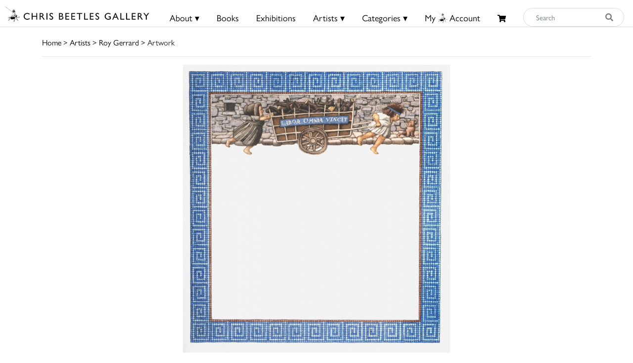

--- FILE ---
content_type: text/html; charset=UTF-8
request_url: https://chrisbeetles.com/artwork/8098/spontanius-and-chubbia-sold-kindling-in-the-street-but-being-very-poor-they-barely-had-enough-to-eat
body_size: 9245
content:
<!doctype html>
<html lang="en">

<head>
    <title>Spontanius and Chubbia Sold Kindling In the Street,but Being Very Poor, They Barely Had Enough to Eat | Chris Beetles</title>
    <meta name="csrf-token" content="8WmkzosgSEzahAJpR0cq1wLRCYheIHhe5VupzCH1">
    <link rel="shortcut icon" href="/img/cb_favicon.png" type="image/x-icon" />
    <meta name="viewport" content="width=device-width, initial-scale=1.0" />


    <title>Spontanius and Chubbia Sold Kindling In the Street,but Being Very Poor, They Barely Had Enough to Eat</title>
<meta name="description" content="This piece of artwork by Roy Gerrard, the artist used Ink and watercolour with bodycolour. The dimensions of this signed piece is 9.75 x 9.00 inches. This is currently for sale on Chris Beetle&#039;s at &lt;del&gt;£450&lt;/del&gt; &lt;span class=&quot;pl-1 text-danger&quot;&gt;£200&lt;span&gt;. Learn more today.">
<meta property="og:title" content="Chris Beetles Gallery">
<meta property="og:description" content="The Chris Beetles Gallery is one of London&#039;s most popular commercial art galleries, specialising in traditional British watercolour, illustration, oil paint">


<script type="application/ld+json">{"@context":"https://schema.org","@type":"WebPage","name":"Over 9000 Thousand!","description":"For those who helped create the Genki Dama"}</script>

            <link href="/css/app.css?id=b97fe63acdf4253f4001ea6175d4dc07" rel="stylesheet" type="text/css">

    <script async src="https://www.googletagmanager.com/gtag/js?id=UA-34416908-1"></script>
    <script>
        window.dataLayer = window.dataLayer || [];

        function gtag() {
            dataLayer.push(arguments);
        }
        gtag('js', new Date());

        gtag('config', 'UA-34416908-1');
    </script>
</head>

<body>

    <div id="header">
    <div class="row">
        <div class="col-8 col-md-5 col-lg-3 mt-1 mt-md-0 pt-md-1" style="padding-left: 10px;">
            <a href="/">
                <img src="/img/logo.png" class="img-fluid mt-md-2" style="max-height:50px;">
            </a>
        </div>

        <div class="col-4 col-md-7 col-lg-9 text-right content-xs-mobile" style="padding-top: 1vh; padding-right: 1vw;">
            <a href="/basket" class="btn">
                <i class="fas fa-shopping-cart" style="font-size:0.8rem;"></i>
                            </a>
            <button style="" class="navbar-toggler toggler-example btn" type="button" data-toggle="collapse"
                data-target="#navbarSupportedContent1" aria-controls="navbarSupportedContent1" aria-expanded="false"
                aria-label="Toggle navigation">
                <span><i class="fa fa-bars fa-1x"></i></span>
            </button>
        </div>
        <!-- Collapsible content -->
        <div class="collapse navbar-collapse content-mobile" id="navbarSupportedContent1">

            <!-- Links -->
            <ul class="navbar-nav mr-auto">


                <div class="row no-gutters">
                    <div class="col-12">
                        <hr />
                    </div>
                    <div class="col-6 text-center">
                        <li class="nav-item"><a class="nav-link" href="/">
                                <h5>Home</h5>
                            </a></li>
                    </div>
                    <div class="col-6 text-center">
                        <li class="nav-item">
                                                            <a class="nav-link" href="/login">
                                    <h5>My Beetles Account</h5>
                                </a>
                                                    </li>
                    </div>

                    <div class="col-6 text-center">
                        <li class="nav-item"><a class="nav-link" href="/about">
                                <h5>About</h5>
                            </a></li>
                    </div>
                    <div class="col-6 text-center">
                        <li class="nav-item"><a class="nav-link" href="/beetles-choice">
                                <h5>Beetles Choice</h5>
                            </a></li>
                    </div>
                    <div class="col-6 text-center">
                        <li class="nav-item"><a class="nav-link" href="/contact-us">
                                <h5>Contact Us</h5>
                            </a></li>
                    </div>
                    <div class="col-6 text-center">
                        <li class="nav-item"><a class="nav-link" href="https://chrisbeetles.com/social-feed">
                                <h5>Social Feeds</h5>
                            </a>
                    </div>

                    <div class="col-12">
                        <hr>
                    </div>
                    <div class="col-6 text-center">
                        <li class="nav-item"><a class="nav-link" href="/books">
                                <h5>Books</h5>
                            </a></li>
                    </div>
                    <div class="col-6 text-center">
                        <li class="nav-item"><a class="nav-link" href="/artists">
                                <h5>Artists</h5>
                            </a></li>
                    </div>
                    <div class="col-6 text-center">
                        <li class="nav-item"><a class="nav-link" href="/categories">
                                <h5>Categories</h5>
                            </a></li>
                    </div>
                    <div class="col-6 text-center">
                        <li class="nav-item"><a class="nav-link" href="https://chrisbeetles.com/specialist-areas">
                                <h5>Specialist Areas</h5>
                            </a></li>
                    </div>
                    <div class="col-6 text-center">
                        <li class="nav-item"><a class="nav-link" href="/exhibitions">
                                <h5>Exhibitions</h5>
                            </a></li>
                    </div>
                    <div class="col-6 text-center">
                        <li class="nav-item"><a class="nav-link" href="https://chrisbeetles.com/artist/estates-and-collections">
                                <h5>Estates</h5>
                            </a></li>
                    </div>
                    <div class="col-6 text-center">
                        <li class="nav-item"><a class="nav-link" href="https://chrisbeetles.com/artists/interviews">
                                <h5>Interviews</h5>
                            </a>
                    </div>
                    
                </div>

            </ul>
            <!-- Links -->
        </div>

        <div class="col-md-3 col-md-7 col-lg-7 text-center content-desktop mt-3 px-0" style="font-size:1rem;">
            <ul id="header-menu" style="padding-top: 3px;">
                <li class="expand">
                    <a href="#" class="underline">About &#9662;</a>
                    <div class="dropdown-content">
                        <a href="/contact-us">Contact</a>
                        <a href="/about">About Us</a>
                        <a href="/beetles-choice">Beetles Choice</a>
                        <a href="/about/faq">FAQ</a>
                        <a href="/about/gallery-services">Gallery Services</a>
                        
                        <a href="/social-feed">Social Feeds</a>
                    </div>
                </li>
                <li><a href="/books" class="underline">Books</a></li>
                <li><a href="/exhibitions" class="underline">Exhibitions</a></li>
                <li class="expand">
                    <a href="#" class="underline">Artists &#9662;</a>
                    <div class="dropdown-content">
                        <a href="/artists">Artists</a>
                        <a href="/artist/estates-and-collections">Estates</a>
                        <a href="/artists/interviews">Interviews</a>
                    </div>
                </li>
                <li class="expand">
                    <a href="#" class="underline">Categories &#9662;</a>
                    <div class="dropdown-content-big">
                        <div class="row">
                            <div class="col-sm-4 text-left" style="border-right: 1px solid black;">
                                <h4><a href="/specialist-areas">Specialist Areas</a></h4>
                                                                    <a
                                        href="/specialist-area/american">American</a><br>
                                                                    <a
                                        href="/specialist-area/books-amp-literary-manuscripts">Books &amp; Literary Manuscripts</a><br>
                                                                    <a
                                        href="/specialist-area/cartoons">Cartoons</a><br>
                                                                    <a
                                        href="/specialist-area/contemporary">Contemporary</a><br>
                                                                    <a
                                        href="/specialist-area/decorative-arts">Decorative Arts</a><br>
                                                                    <a
                                        href="/specialist-area/early-english">Early English</a><br>
                                                                    <a
                                        href="/specialist-area/european-amp-continental">European &amp; Continental</a><br>
                                                                    <a
                                        href="/specialist-area/illustrations">Illustrations</a><br>
                                                                    <a
                                        href="/specialist-area/modern-british">Modern British</a><br>
                                                                    <a
                                        href="/specialist-area/photographs">Photographs</a><br>
                                                                    <a
                                        href="/specialist-area/prints-amp-etchings">Prints &amp; Etchings</a><br>
                                                                    <a
                                        href="/specialist-area/sculpture">Sculpture</a><br>
                                                                    <a
                                        href="/specialist-area/twentieth-century">Twentieth Century</a><br>
                                                                    <a
                                        href="/specialist-area/victorian">Victorian</a><br>
                                                            </div>

                            <div class="col-sm-8 mb-3">
                                <h4 class="text-left ml-3"><a href="/categories">Subject Categories</a></h4>
                                <div class="row">
                                                                            <div class="col-sm-6 text-left">
                                            <a href="/category/animals">Animals</a>
                                        </div>
                                                                            <div class="col-sm-6 text-left">
                                            <a href="/category/architecture">Architecture</a>
                                        </div>
                                                                            <div class="col-sm-6 text-left">
                                            <a href="/category/art-movements-amp-styles">Art Movements &amp; Styles</a>
                                        </div>
                                                                            <div class="col-sm-6 text-left">
                                            <a href="/category/arts-amp-performing-arts">Arts &amp; Performing Arts</a>
                                        </div>
                                                                            <div class="col-sm-6 text-left">
                                            <a href="/category/botanical">Botanical</a>
                                        </div>
                                                                            <div class="col-sm-6 text-left">
                                            <a href="/category/british-counties-amp-regions">British Counties &amp; Regions</a>
                                        </div>
                                                                            <div class="col-sm-6 text-left">
                                            <a href="/category/children">Children</a>
                                        </div>
                                                                            <div class="col-sm-6 text-left">
                                            <a href="/category/cities">Cities</a>
                                        </div>
                                                                            <div class="col-sm-6 text-left">
                                            <a href="/category/countries-amp-regions">Countries &amp; Regions</a>
                                        </div>
                                                                            <div class="col-sm-6 text-left">
                                            <a href="/category/design-amp-interiors">Design &amp; Interiors</a>
                                        </div>
                                                                            <div class="col-sm-6 text-left">
                                            <a href="/category/domestic-life">Domestic Life</a>
                                        </div>
                                                                            <div class="col-sm-6 text-left">
                                            <a href="/category/education">Education</a>
                                        </div>
                                                                            <div class="col-sm-6 text-left">
                                            <a href="/category/environment">Environment</a>
                                        </div>
                                                                            <div class="col-sm-6 text-left">
                                            <a href="/category/fairy-amp-fantasy">Fairy &amp; Fantasy</a>
                                        </div>
                                                                            <div class="col-sm-6 text-left">
                                            <a href="/category/family">Family</a>
                                        </div>
                                                                            <div class="col-sm-6 text-left">
                                            <a href="/category/famous-people">Famous People</a>
                                        </div>
                                                                            <div class="col-sm-6 text-left">
                                            <a href="/category/figures">Figures</a>
                                        </div>
                                                                            <div class="col-sm-6 text-left">
                                            <a href="/category/food-amp-drink">Food &amp; Drink</a>
                                        </div>
                                                                            <div class="col-sm-6 text-left">
                                            <a href="/category/health-amp-lifestyle">Health &amp; Lifestyle</a>
                                        </div>
                                                                            <div class="col-sm-6 text-left">
                                            <a href="/category/historical">Historical</a>
                                        </div>
                                                                            <div class="col-sm-6 text-left">
                                            <a href="/category/hobbies-amp-pastimes">Hobbies &amp; Pastimes</a>
                                        </div>
                                                                            <div class="col-sm-6 text-left">
                                            <a href="/category/humour-amp-satire">Humour &amp; Satire</a>
                                        </div>
                                                                            <div class="col-sm-6 text-left">
                                            <a href="/category/initial-letters-amp-numbers">Initial Letters &amp; Numbers</a>
                                        </div>
                                                                            <div class="col-sm-6 text-left">
                                            <a href="/category/landscapes">Landscapes</a>
                                        </div>
                                                                            <div class="col-sm-6 text-left">
                                            <a href="/category/life-events-amp-traditions">Life Events &amp; Traditions</a>
                                        </div>
                                                                            <div class="col-sm-6 text-left">
                                            <a href="/category/literary">Literary</a>
                                        </div>
                                                                            <div class="col-sm-6 text-left">
                                            <a href="/category/love">Love</a>
                                        </div>
                                                                            <div class="col-sm-6 text-left">
                                            <a href="/category/politics">Politics</a>
                                        </div>
                                                                            <div class="col-sm-6 text-left">
                                            <a href="/category/portraits">Portraits</a>
                                        </div>
                                                                            <div class="col-sm-6 text-left">
                                            <a href="/category/professions-amp-occupations">Professions &amp; Occupations</a>
                                        </div>
                                                                            <div class="col-sm-6 text-left">
                                            <a href="/category/propaganda">Propaganda</a>
                                        </div>
                                                                            <div class="col-sm-6 text-left">
                                            <a href="/category/religion-amp-belief">Religion &amp; Belief</a>
                                        </div>
                                                                            <div class="col-sm-6 text-left">
                                            <a href="/category/satire">Satire</a>
                                        </div>
                                                                            <div class="col-sm-6 text-left">
                                            <a href="/category/science-amp-engineering">Science &amp; Engineering</a>
                                        </div>
                                                                            <div class="col-sm-6 text-left">
                                            <a href="/category/seascape">Seascape</a>
                                        </div>
                                                                            <div class="col-sm-6 text-left">
                                            <a href="/category/seasons-amp-weather">Seasons &amp; Weather</a>
                                        </div>
                                                                            <div class="col-sm-6 text-left">
                                            <a href="/category/sports">Sports</a>
                                        </div>
                                                                            <div class="col-sm-6 text-left">
                                            <a href="/category/still-life">Still Life</a>
                                        </div>
                                                                            <div class="col-sm-6 text-left">
                                            <a href="/category/topography">Topography</a>
                                        </div>
                                                                            <div class="col-sm-6 text-left">
                                            <a href="/category/transport">Transport</a>
                                        </div>
                                                                            <div class="col-sm-6 text-left">
                                            <a href="/category/travel-amp-holidays">Travel &amp; Holidays</a>
                                        </div>
                                                                            <div class="col-sm-6 text-left">
                                            <a href="/category/war">War</a>
                                        </div>
                                                                    </div>
                            </div>
                        </div>
                    </div>
                </li>
                                    <li><a href="/login" class="underline">My<i class="icon-cb-favicon mr-1"></i>Account</a></li>
                                <li><a href="/basket" id="basket-menu"><i class="fas fa-shopping-cart"
                            style="margin-top:6px;font-size:85%;"></i>
                                            </a></li>
            </ul>
        </div>

        

        
        
        
        <div class="col-5 col-md-7 col-md-2 col-lg-2 content-desktop pl-0 pr-2">
            <div>
    <form action="/search" method="GET" id="search_form">
        <input type="hidden" name="_token" value="8WmkzosgSEzahAJpR0cq1wLRCYheIHhe5VupzCH1">        <div class="input-group input-group-md mt-0 mt-lg-3">
            <input type="text" name="search_query" class="form-control py-4 py-lg-0" id="search_input"
                placeholder="Search"  required>
            <div class="input-group-append">
                <button id="search_button" type="submit"><i class="fas fa-search"></i></button>
            </div>
        </div>
    </form>
</div>
        </div>
        
    </div>
    <div class="content-mobile">
        <hr class="w-100 mb-2">
        <div class="row">
            <div class="col-12 text-center mb-1 px-0">
                <div>
    <form action="/search" method="GET" id="search_form">
        <input type="hidden" name="_token" value="8WmkzosgSEzahAJpR0cq1wLRCYheIHhe5VupzCH1">        <div class="input-group input-group-md mt-0 mt-lg-3">
            <input type="text" name="search_query" class="form-control py-4 py-lg-0" id="search_input"
                placeholder="Search"  required>
            <div class="input-group-append">
                <button id="search_button" type="submit"><i class="fas fa-search"></i></button>
            </div>
        </div>
    </form>
</div>
            </div>
        </div>

    </div>
</div>

    <div id="top-container" class="content-desktop"></div>
    <div id="mobile-margin" class="content-xs-mobile"></div>
    <div class="container">
                <a href="/">Home</a> > <a href="/artists">Artists</a>
            > <a href="/artist/369/roy-gerrard">Roy Gerrard</a>
     > Artwork
        <hr />
    </div>

    <div>
            <div class="container">

        <div class="row text-center">
                                <div class="col-12 col-lg-6 offset-lg-3">
            
                            
                <img src="https://chrisbeetles.com/storage/8473/conversions/4qx0x0zmknvb-default.jpg"
                    class="img-fluid  resize  w-100">
                                    <div>
                        <p id="enlarge-info" class="d-none d-lg-block">(click image to enlarge)</p>
                    </div>
                                    </div>
    </div>

    <div class="row">

        <div class="col-12 col-lg-6 offset-lg-3">
            <br>
            <h3 style="letter-spacing: 1px">Spontanius and Chubbia Sold Kindling In the Street,but Being Very Poor, They Barely Had Enough to Eat</h3>

                            <h4>Roy Gerrard (1935-1997)</h4>
            
            
                            <hr>
                <div class="row">
                    <div class="col-3"><b>Price</b></div>
                    <div class="col-9"><del>£450</del> <span class="pl-1 text-danger">£200<span> </div>
                </div>
            
            

                            <hr>
                <div class="row">
                    <div class="col-3"><b>Signed</b></div>
                    <div class="col-9"><span style="" >Signed<br/>Inscribed 'p16 and border for p 17' below mount</span></div>
                </div>
            
                            <hr>
                <div class="row">
                    <div class="col-3"><b>Medium</b></div>
                    <div class="col-9">Ink and watercolour with bodycolour</div>
                </div>
            
            
                            <hr>
                <div class="row">
                    <div class="col-3"><b>Dimensions</b></div>
                    <div class="col-9">9&nbsp;&frac34; x 9
                         inches
                    </div>
                </div>
            
            
                            <hr>
                <div class="row">
                    <div class="col-3"><b>Illustrated</b></div>
                    <div class="col-9"><span style="" >Roy Gerrard, The Roman Twins, London: Hamish Hamilton, 1998, [Unpaginated]</span></div>
                </div>
            
            

            
                            <hr>
                <div class="row">
                    <div class="col-12">
                        <p><span style="" >Mounted</span></p>
                    </div>
                </div>
            
            
            <hr>

            <div class="row no-gutters">

                <div class="col-12">
                    <form method="POST" action="/contact-us#contact-anchor" class="mb-1">
                        <input type="hidden" name="_token" value="8WmkzosgSEzahAJpR0cq1wLRCYheIHhe5VupzCH1">
                        <input type="hidden" name="stock_id" value="8098">
                        <input type="hidden" name="message"
                            value='I would like to enquire about the artwork "Spontanius and Chubbia Sold Kindling In the Street,but Being Very Poor, They Barely Had Enough to Eat" featured on your site because... '>
                        <button type="submit" class="btn btn-secondary btn-block" id="artwork_enquiry_button">Enquire about
                            this artwork</button>
                    </form>
                </div>

                                    <div class="col-12 col-sm-6 mb-1"><a href="/artist/369/roy-gerrard"
                            class="btn btn-primary btn-block">More by this artist</a></div>
                
                <div class="col-12 col-sm-6 pl-0 pl-sm-1 mb-1">
                                            <button class="btn btn-primary btn-block" onclick="$('#login_modal').modal('show');">Add to My
                            Beetles Wall</button>

                        <div class="modal fade" id="login_modal" tabindex="-1" role="dialog" aria-hidden="true">
                            <div class="modal-dialog" role="document">
                                <div class="modal-content">
                                    <div class="modal-header">
                                        <h5 class="modal-title" id="label">Login needed</h5>
                                        <button type="button" class="close" data-dismiss="modal" aria-label="Close">
                                            <span aria-hidden="true">&times;</span>
                                        </button>
                                    </div>
                                    <div class="modal-body text-left">
                                        Please login or create your Beetles Account in order to add this artwork to My
                                        Beetles Wall.
                                    </div>
                                    <div class="modal-footer">
                                        <button type="button" class="btn btn-primary"
                                            data-dismiss="modal">Close</button>
                                        <a href="/login" class="btn btn-secondary" id="confirm-remove-artwork">Login</a>
                                    </div>
                                </div>
                            </div>
                        </div>
                                    </div>

                

                
                                    <h4 class="mt-5">Related Artwork</h4>
                    <hr class="mb-4">
                
            </div>
        </div>
    </div>

            <div class="row">
            <div class="col-12">
                <div class="row">
    <div class="col-12 pull-right pr-5">
                    </div>
</div>
<div class="gallery" id="gallery">
    <div class="grid-sizer"></div>
            <div class="grid-item  grid-item--width2  card mb-2">
            <a href="/artwork/44471/when-taken-to-the-palace-to-receive-the-winner-s-prize-they-entered-with-their-kerchiefs-off-no-longer-in-disguise" class="image-lightbox card-stock-link"
                data-mfp-src="https://chrisbeetles.com/storage/50343/conversions/2jojjp5cruxi-default.jpg" data-title='<div class="card-body">

    <div class="row no-gutters align-items-end">
        <div class="col-12 col-md-9">
            <div class="card-text">
                <h6 class="card-title">When Taken to the Palace to Receive the Winner&#039;s Prize,They Entered with Their Kerchiefs Off, No Longer In Disguise</h6>
                                    <div class="card-text-artist-name">Roy Gerrard (1935-1997)</div>
                                <div class="card-text-price"><del>£1,450</del> <span class="pl-1 text-danger">£850<span></div>
            </div>
        </div>
        <div class="col-12 col-md-3">
            <div class="card-text-details text-right">
                <a href="/artwork/44471/when-taken-to-the-palace-to-receive-the-winner-s-prize-they-entered-with-their-kerchiefs-off-no-longer-in-disguise" class="btn btn-sm btn-primary">Details</a>
            </div>
        </div>
    </div>
</div>
'>

                <img class="card-img-top" src="https://chrisbeetles.com/storage/50343/conversions/2jojjp5cruxi-masonry.jpg"
                    data-src="https://chrisbeetles.com/storage/50343/conversions/2jojjp5cruxi-masonry.jpg" alt="When Taken to the Palace to Receive the Winner&#039;s Prize,They Entered with Their Kerchiefs Off, No Longer In Disguise">

                <div class="card-body">
                    <div class="row no-gutters align-items-end">
                        <p class="card-title">When Taken to the Palace to Receive the Winner's ...</p>
                        <div class="col-12">
                            <div class="card-text">
                                                                                                            <div class="card-text-artist-name">
                                            Roy Gerrard (1935-1997)</div>
                                                                    
                                <div class="mt-1"><del>£1,450</del> <span class="pl-1 text-danger">£850<span></div>
                            </div>
                        </div>
                    </div>
                </div>
            </a>
        </div>
            <div class="grid-item  grid-item--width2  card mb-2">
            <a href="/artwork/44470/now-once-the-race-began-before-the-vast-and-cheering-crowd-their-horse-s-speed-and-daring-made-the-pair-of-them-feel-proud" class="image-lightbox card-stock-link"
                data-mfp-src="https://chrisbeetles.com/storage/50342/conversions/67lfx3m3flfa-default.jpg" data-title='<div class="card-body">

    <div class="row no-gutters align-items-end">
        <div class="col-12 col-md-9">
            <div class="card-text">
                <h6 class="card-title">Now, Once the Race Began, Before the Vast and Cheering Crowd,Their Horse&#039;s Speed and Daring Made the Pair of Them Feel Proud</h6>
                                    <div class="card-text-artist-name">Roy Gerrard (1935-1997)</div>
                                <div class="card-text-price"><del>£1,750</del> <span class="pl-1 text-danger">£950<span></div>
            </div>
        </div>
        <div class="col-12 col-md-3">
            <div class="card-text-details text-right">
                <a href="/artwork/44470/now-once-the-race-began-before-the-vast-and-cheering-crowd-their-horse-s-speed-and-daring-made-the-pair-of-them-feel-proud" class="btn btn-sm btn-primary">Details</a>
            </div>
        </div>
    </div>
</div>
'>

                <img class="card-img-top" src="https://chrisbeetles.com/storage/50342/conversions/67lfx3m3flfa-masonry.jpg"
                    data-src="https://chrisbeetles.com/storage/50342/conversions/67lfx3m3flfa-masonry.jpg" alt="Now, Once the Race Began, Before the Vast and Cheering Crowd,Their Horse&#039;s Speed and Daring Made the Pair of Them Feel Proud">

                <div class="card-body">
                    <div class="row no-gutters align-items-end">
                        <p class="card-title">Now, Once the Race Began, Before the Vast and ...</p>
                        <div class="col-12">
                            <div class="card-text">
                                                                                                            <div class="card-text-artist-name">
                                            Roy Gerrard (1935-1997)</div>
                                                                    
                                <div class="mt-1"><del>£1,750</del> <span class="pl-1 text-danger">£950<span></div>
                            </div>
                        </div>
                    </div>
                </div>
            </a>
        </div>
            <div class="grid-item  grid-item--width2  card mb-2">
            <a href="/artwork/44469/they-left-their-lazy-master-at-the-public-baths-each-day-where-he-would-gorge-and-gossip-just-to-pass-the-time-away" class="image-lightbox card-stock-link"
                data-mfp-src="https://chrisbeetles.com/storage/50341/conversions/10xe44r5eiaf-default.jpg" data-title='<div class="card-body">

    <div class="row no-gutters align-items-end">
        <div class="col-12 col-md-9">
            <div class="card-text">
                <h6 class="card-title">They left their lazy master at the public baths each dayWhere he would gorge and gossip, just to pass the time away</h6>
                                    <div class="card-text-artist-name">Roy Gerrard (1935-1997)</div>
                                <div class="card-text-price">£1,750</div>
            </div>
        </div>
        <div class="col-12 col-md-3">
            <div class="card-text-details text-right">
                <a href="/artwork/44469/they-left-their-lazy-master-at-the-public-baths-each-day-where-he-would-gorge-and-gossip-just-to-pass-the-time-away" class="btn btn-sm btn-primary">Details</a>
            </div>
        </div>
    </div>
</div>
'>

                <img class="card-img-top" src="https://chrisbeetles.com/storage/50341/conversions/10xe44r5eiaf-masonry.jpg"
                    data-src="https://chrisbeetles.com/storage/50341/conversions/10xe44r5eiaf-masonry.jpg" alt="They left their lazy master at the public baths each dayWhere he would gorge and gossip, just to pass the time away">

                <div class="card-body">
                    <div class="row no-gutters align-items-end">
                        <p class="card-title">They left their lazy master at the public baths ...</p>
                        <div class="col-12">
                            <div class="card-text">
                                                                                                            <div class="card-text-artist-name">
                                            Roy Gerrard (1935-1997)</div>
                                                                    
                                <div class="mt-1">£1,750</div>
                            </div>
                        </div>
                    </div>
                </div>
            </a>
        </div>
            <div class="grid-item  grid-item--width2  card mb-2">
            <a href="/artwork/44468/the-task-which-they-most-hated-and-which-really-wore-them-down-was-carrying-the-litter-when-their-owners-went-to-town" class="image-lightbox card-stock-link"
                data-mfp-src="https://chrisbeetles.com/storage/50340/conversions/6xthu0r6tybf-default.jpg" data-title='<div class="card-body">

    <div class="row no-gutters align-items-end">
        <div class="col-12 col-md-9">
            <div class="card-text">
                <h6 class="card-title">The task which they most hated and which really wore them downWas carrying the litter when their owners went to town</h6>
                                    <div class="card-text-artist-name">Roy Gerrard (1935-1997)</div>
                                <div class="card-text-price">£1,450</div>
            </div>
        </div>
        <div class="col-12 col-md-3">
            <div class="card-text-details text-right">
                <a href="/artwork/44468/the-task-which-they-most-hated-and-which-really-wore-them-down-was-carrying-the-litter-when-their-owners-went-to-town" class="btn btn-sm btn-primary">Details</a>
            </div>
        </div>
    </div>
</div>
'>

                <img class="card-img-top" src="https://chrisbeetles.com/storage/50340/conversions/6xthu0r6tybf-masonry.jpg"
                    data-src="https://chrisbeetles.com/storage/50340/conversions/6xthu0r6tybf-masonry.jpg" alt="The task which they most hated and which really wore them downWas carrying the litter when their owners went to town">

                <div class="card-body">
                    <div class="row no-gutters align-items-end">
                        <p class="card-title">The task which they most hated and which really ...</p>
                        <div class="col-12">
                            <div class="card-text">
                                                                                                            <div class="card-text-artist-name">
                                            Roy Gerrard (1935-1997)</div>
                                                                    
                                <div class="mt-1">£1,450</div>
                            </div>
                        </div>
                    </div>
                </div>
            </a>
        </div>
            <div class="grid-item  grid-item--width2  card mb-2">
            <a href="/artwork/44467/young-maximus-though-just-a-boy-was-doomed-to-be-a-slave-vanilla-his-twin-sister-worked-for-lady-pompius" class="image-lightbox card-stock-link"
                data-mfp-src="https://chrisbeetles.com/storage/50339/conversions/31uvvmoviqcd-default.jpg" data-title='<div class="card-body">

    <div class="row no-gutters align-items-end">
        <div class="col-12 col-md-9">
            <div class="card-text">
                <h6 class="card-title">Young Maximus, Though just a Boy, Was Doomed to Be a Slave ...Vanilla, His Twin Sister, Worked For Lady Pompius</h6>
                                    <div class="card-text-artist-name">Roy Gerrard (1935-1997)</div>
                                <div class="card-text-price"><del>£1,750</del> <span class="pl-1 text-danger">£950<span></div>
            </div>
        </div>
        <div class="col-12 col-md-3">
            <div class="card-text-details text-right">
                <a href="/artwork/44467/young-maximus-though-just-a-boy-was-doomed-to-be-a-slave-vanilla-his-twin-sister-worked-for-lady-pompius" class="btn btn-sm btn-primary">Details</a>
            </div>
        </div>
    </div>
</div>
'>

                <img class="card-img-top" src="https://chrisbeetles.com/storage/50339/conversions/31uvvmoviqcd-masonry.jpg"
                    data-src="https://chrisbeetles.com/storage/50339/conversions/31uvvmoviqcd-masonry.jpg" alt="Young Maximus, Though just a Boy, Was Doomed to Be a Slave ...Vanilla, His Twin Sister, Worked For Lady Pompius">

                <div class="card-body">
                    <div class="row no-gutters align-items-end">
                        <p class="card-title">Young Maximus, Though just a Boy, Was Doomed to Be ...</p>
                        <div class="col-12">
                            <div class="card-text">
                                                                                                            <div class="card-text-artist-name">
                                            Roy Gerrard (1935-1997)</div>
                                                                    
                                <div class="mt-1"><del>£1,750</del> <span class="pl-1 text-danger">£950<span></div>
                            </div>
                        </div>
                    </div>
                </div>
            </a>
        </div>
            <div class="grid-item  card mb-2">
            <a href="/artwork/8111/egyptians-stood-around-her-to-admire-and-gasp-in-awe" class="image-lightbox card-stock-link"
                data-mfp-src="https://chrisbeetles.com/storage/8486/conversions/3lfzuxu8snvv-default.jpg" data-title='<div class="card-body">

    <div class="row no-gutters align-items-end">
        <div class="col-12 col-md-9">
            <div class="card-text">
                <h6 class="card-title">Egyptians Stood Around Herto Admire and Gasp In Awe</h6>
                                    <div class="card-text-artist-name">Roy Gerrard (1935-1997)</div>
                                <div class="card-text-price">£1,750</div>
            </div>
        </div>
        <div class="col-12 col-md-3">
            <div class="card-text-details text-right">
                <a href="/artwork/8111/egyptians-stood-around-her-to-admire-and-gasp-in-awe" class="btn btn-sm btn-primary">Details</a>
            </div>
        </div>
    </div>
</div>
'>

                <img class="card-img-top" src="https://chrisbeetles.com/storage/8486/conversions/3lfzuxu8snvv-masonry.jpg"
                    data-src="https://chrisbeetles.com/storage/8486/conversions/3lfzuxu8snvv-masonry.jpg" alt="Egyptians Stood Around Herto Admire and Gasp In Awe">

                <div class="card-body">
                    <div class="row no-gutters align-items-end">
                        <p class="card-title">Egyptians Stood Around Herto Admire and Gasp In ...</p>
                        <div class="col-12">
                            <div class="card-text">
                                                                                                            <div class="card-text-artist-name">
                                            Roy Gerrard (1935-1997)</div>
                                                                    
                                <div class="mt-1">£1,750</div>
                            </div>
                        </div>
                    </div>
                </div>
            </a>
        </div>
            <div class="grid-item  card mb-2">
            <a href="/artwork/8110/then-safe-within-their-barricade-they-felt-completely-unafraid" class="image-lightbox card-stock-link"
                data-mfp-src="https://chrisbeetles.com/storage/8485/conversions/3ni50s31yh2h-default.jpg" data-title='<div class="card-body">

    <div class="row no-gutters align-items-end">
        <div class="col-12 col-md-9">
            <div class="card-text">
                <h6 class="card-title">Then, Safe Within Their BarricadeThey Felt Completely Unafraid</h6>
                                    <div class="card-text-artist-name">Roy Gerrard (1935-1997)</div>
                                <div class="card-text-price">£1,450</div>
            </div>
        </div>
        <div class="col-12 col-md-3">
            <div class="card-text-details text-right">
                <a href="/artwork/8110/then-safe-within-their-barricade-they-felt-completely-unafraid" class="btn btn-sm btn-primary">Details</a>
            </div>
        </div>
    </div>
</div>
'>

                <img class="card-img-top" src="https://chrisbeetles.com/storage/8485/conversions/3ni50s31yh2h-masonry.jpg"
                    data-src="https://chrisbeetles.com/storage/8485/conversions/3ni50s31yh2h-masonry.jpg" alt="Then, Safe Within Their BarricadeThey Felt Completely Unafraid">

                <div class="card-body">
                    <div class="row no-gutters align-items-end">
                        <p class="card-title">Then, Safe Within Their BarricadeThey Felt ...</p>
                        <div class="col-12">
                            <div class="card-text">
                                                                                                            <div class="card-text-artist-name">
                                            Roy Gerrard (1935-1997)</div>
                                                                    
                                <div class="mt-1">£1,450</div>
                            </div>
                        </div>
                    </div>
                </div>
            </a>
        </div>
            <div class="grid-item  card mb-2">
            <a href="/artwork/8109/so-overjoyed-was-belle-to-see-her-mistress-come-to-set-her-free" class="image-lightbox card-stock-link"
                data-mfp-src="https://chrisbeetles.com/storage/8484/conversions/7i4spf18xyav-default.jpg" data-title='<div class="card-body">

    <div class="row no-gutters align-items-end">
        <div class="col-12 col-md-9">
            <div class="card-text">
                <h6 class="card-title">So Overjoyed Was Belle to SeeHer Mistress Come to Set Her Free</h6>
                                    <div class="card-text-artist-name">Roy Gerrard (1935-1997)</div>
                                <div class="card-text-price">£1,250</div>
            </div>
        </div>
        <div class="col-12 col-md-3">
            <div class="card-text-details text-right">
                <a href="/artwork/8109/so-overjoyed-was-belle-to-see-her-mistress-come-to-set-her-free" class="btn btn-sm btn-primary">Details</a>
            </div>
        </div>
    </div>
</div>
'>

                <img class="card-img-top" src="https://chrisbeetles.com/storage/8484/conversions/7i4spf18xyav-masonry.jpg"
                    data-src="https://chrisbeetles.com/storage/8484/conversions/7i4spf18xyav-masonry.jpg" alt="So Overjoyed Was Belle to SeeHer Mistress Come to Set Her Free">

                <div class="card-body">
                    <div class="row no-gutters align-items-end">
                        <p class="card-title">So Overjoyed Was Belle to SeeHer Mistress Come to ...</p>
                        <div class="col-12">
                            <div class="card-text">
                                                                                                            <div class="card-text-artist-name">
                                            Roy Gerrard (1935-1997)</div>
                                                                    
                                <div class="mt-1">£1,250</div>
                            </div>
                        </div>
                    </div>
                </div>
            </a>
        </div>
            <div class="grid-item  card mb-2">
            <a href="/artwork/8107/maximus-and-vanilla-on-polydox" class="image-lightbox card-stock-link"
                data-mfp-src="https://chrisbeetles.com/storage/8482/conversions/7jlp9x5q6zms-default.jpg" data-title='<div class="card-body">

    <div class="row no-gutters align-items-end">
        <div class="col-12 col-md-9">
            <div class="card-text">
                <h6 class="card-title">Maximus and Vanilla On Polydox</h6>
                                    <div class="card-text-artist-name">Roy Gerrard (1935-1997)</div>
                                <div class="card-text-price">£450</div>
            </div>
        </div>
        <div class="col-12 col-md-3">
            <div class="card-text-details text-right">
                <a href="/artwork/8107/maximus-and-vanilla-on-polydox" class="btn btn-sm btn-primary">Details</a>
            </div>
        </div>
    </div>
</div>
'>

                <img class="card-img-top" src="https://chrisbeetles.com/storage/8482/conversions/7jlp9x5q6zms-masonry.jpg"
                    data-src="https://chrisbeetles.com/storage/8482/conversions/7jlp9x5q6zms-masonry.jpg" alt="Maximus and Vanilla On Polydox">

                <div class="card-body">
                    <div class="row no-gutters align-items-end">
                        <p class="card-title">Maximus and Vanilla On Polydox</p>
                        <div class="col-12">
                            <div class="card-text">
                                                                                                            <div class="card-text-artist-name">
                                            Roy Gerrard (1935-1997)</div>
                                                                    
                                <div class="mt-1">£450</div>
                            </div>
                        </div>
                    </div>
                </div>
            </a>
        </div>
            <div class="grid-item  card mb-2">
            <a href="/artwork/8105/to-show-the-four-his-gratitude-he-gave-them-gifts-of-gold" class="image-lightbox card-stock-link"
                data-mfp-src="https://chrisbeetles.com/storage/8480/conversions/2na6i5yf8cf6-default.jpg" data-title='<div class="card-body">

    <div class="row no-gutters align-items-end">
        <div class="col-12 col-md-9">
            <div class="card-text">
                <h6 class="card-title">To Show the Four His Gratitude, He Gave Them Gifts of Gold</h6>
                                    <div class="card-text-artist-name">Roy Gerrard (1935-1997)</div>
                                <div class="card-text-price">£750</div>
            </div>
        </div>
        <div class="col-12 col-md-3">
            <div class="card-text-details text-right">
                <a href="/artwork/8105/to-show-the-four-his-gratitude-he-gave-them-gifts-of-gold" class="btn btn-sm btn-primary">Details</a>
            </div>
        </div>
    </div>
</div>
'>

                <img class="card-img-top" src="https://chrisbeetles.com/storage/8480/conversions/2na6i5yf8cf6-masonry.jpg"
                    data-src="https://chrisbeetles.com/storage/8480/conversions/2na6i5yf8cf6-masonry.jpg" alt="To Show the Four His Gratitude, He Gave Them Gifts of Gold">

                <div class="card-body">
                    <div class="row no-gutters align-items-end">
                        <p class="card-title">To Show the Four His Gratitude, He Gave Them Gifts ...</p>
                        <div class="col-12">
                            <div class="card-text">
                                                                                                            <div class="card-text-artist-name">
                                            Roy Gerrard (1935-1997)</div>
                                                                    
                                <div class="mt-1">£750</div>
                            </div>
                        </div>
                    </div>
                </div>
            </a>
        </div>
    </div>

<div class="row">
    <div class="col-12">
        <hr>
    </div>

    <div class="col-6">
        <a href="#" onclick="topFunction()" title="Go to top"><i class="fas fa-arrow-up"></i> <b>Go to top</b></a>
    </div>
    <div class="col-6 pull-right">
            </div>

</div>
            </div>
        </div>
    
    <div class="modal fade" id="modal" tabindex="-1" role="dialog" aria-hidden="true">
        <div class="modal-dialog" role="document">
            <div class="modal-content">
                <div class="modal-header">
                    <h5 class="modal-title" id="label">Artwork added</h5>
                    <button type="button" class="close" data-dismiss="modal" aria-label="Close">
                        <span aria-hidden="true">&times;</span>
                    </button>
                </div>
                <div class="modal-body text-left">
                    You have sucessfully added this artwork to My Beetles Wall.
                </div>
                <div class="modal-footer">
                    <button type="button" class="btn btn-primary" data-dismiss="modal">Close</button>
                    <a href="https://chrisbeetles.com/my-beetles-wall" class="btn btn-secondary" id="confirm-remove-artwork">View My
                        Beetles Wall</a>
                </div>
            </div>
        </div>
    </div>

    </div>

    <div id="footer">
    <hr />
    <div class="container">
        <div class="row">
            <div class="col-12 col-lg-4">

                <div class="col-12 col-sm-7 col-lg-12">
                    <a href="/">
                        <img src="/img/logo.png" class="img-fluid" style="width:100%;">
                    </a>
                </div>

                <p>8 & 10 Ryder Street, St James’s, London SW1Y 6QB<br>
                    <a href="mailto:gallery@chrisbeetles.com">gallery@chrisbeetles.com</a><br>
                    020 7839 7551
                </p>
            </div>

            <div class="col-12 col-lg-6 mt-3" style="margin-top:0;">
                <div class="content-xs-mobile">
                    <a href="#" onclick="topFunction()" title="Go to top"><i class="fas fa-arrow-up"></i> <b>Go to
                            top</b></a>
                </div>

                Stay informed and join our mailing list<br><br>

                <input type="hidden" name="_token" value="8WmkzosgSEzahAJpR0cq1wLRCYheIHhe5VupzCH1">

                <div class="col-md-11" style="padding-left:0;">
                    <div id="subscribe-footer-status" style="width:100%;">
                        <div class="input-group">
                            <input type="text" name="email" id="email_footer" class="form-control"
                                placeholder="Email Address" required>
                            <div class="input-group-append">
                                <button class="btn btn-primary btn-xs" id="newsletter_submit_footer"
                                    onclick="openModal()" disabled>Subscribe</button>
                            </div>
                        </div>
                    </div>
                </div>
                <br>
                <small>This site is protected by reCAPTCHA and the Google
                    <a href="https://policies.google.com/privacy">Privacy Policy</a> and
                    <a href="https://policies.google.com/terms">Terms of Service</a> apply.</small>

                <style>
                    .grecaptcha-badge {
                        visibility: hidden;
                    }

                </style>

                <p style="font-size:0.8rem;">&copy; Chris Beetles Ltd 2026 | <a
                        href="https://chrisbeetles.com/accessibility">Accessibility</a> | <a
                        href="https://chrisbeetles.com/privacy">Privacy</a> | <a href="https://chrisbeetles.com/sitemap">Sitemap</a></p>
            </div>

            <div class="col-12 text-right col-lg-2 mt-3">
                <a href="https://www.youtube.com/@chrisbeetlesgallery" target="_blank"><img
                        src="/img/social/youtube2.png" style="height:35px;"></a>
                <a href="https://www.instagram.com/chrisbeetlesgallery" target="_blank"><img
                        src="/img/social/instagram.png" style="height:35px;"></a>

                <div style="margin-top: 20px; margin-bottom: 10px;">
                    <a href="https://www.isos.com" style="font-size:0.8rem;">Crafted by ISOS.com</a>
                </div>
            </div>
        </div>
    </div>
</div>



<div class="modal fade" id="subscribe_modal" tabindex="-1" role="dialog" aria-hidden="true">
    <div class="modal-dialog" role="document">
        <div class="modal-content">
            <form id="subscribe_footer">
                <div class="modal-header">
                    <h5 class="modal-title" id="label">Subscription details</h5>
                    <button type="button" class="close" data-dismiss="modal" aria-label="Close">
                        <span aria-hidden="true">&times;</span>
                    </button>
                </div>
                <div class="modal-body text-left">

                    <div class="form-row row">
                        <div class="form-group col-md-6">
                            <label for="firstname">First Name</label>
                            <input type="text" class="form-control" id="firstname_modal" name="firstname" required>
                        </div>
                    </div>
                    <div class="form-row row">
                        <div class="form-group col-md-6">
                            <label for="lastname">Last Name</label>
                            <input type="text" class="form-control" id="lastname_modal" name="lastname" required>
                        </div>
                    </div>
                    <div class="form-row row">
                        <div class="col-md-6">
                            <div class="form-group">
                                <label for="email">E-Mail</label>
                                <input type="email" class="form-control" id="email_modal" name="email" size="32"
                                    required>
                            </div>
                        </div>
                    </div>

                </div>
                <div class="modal-footer">
                    <button type="button" class="btn btn-primary" data-dismiss="modal">Close</button>
                    <input type="submit" class="btn btn-secondary " id="subscribe_button" value="Subscribe">
                </div>
            </form>
        </div>
    </div>
</div>

        <script type="text/javascript" src="/js/app.js?id=b9ed851af57abd022ca599d57d4b6b3f"></script>
    <script src="/js/masonry.pkgd.min.js"></script>
    <script src="/js/packery.pkgd.min.js"></script>
    <script src="/js/infinite-scroll.pkgd.min.js"></script>
    
    

    <script src="https://www.google.com/recaptcha/api.js?render=6Lf5KiMaAAAAAMl4ONLIL7WRBSJVxNWcxLPO1_wF"></script>
    <script type="module" src="https://ajax.googleapis.com/ajax/libs/model-viewer/3.1.1/model-viewer.min.js"></script>
    <script>
        $('.resize').on('click', function() {

            $('#enlarge-info').toggle();
            $(this).parent().toggleClass('col-lg-6');
            $(this).parent().toggleClass('offset-lg-3');

        });

        var removeNotification = function(elem) {
            var notification_id = $(elem).attr('id');

            $.post("/notification/remove", {
                notification_id: notification_id
            }, function(data) {
                location.reload();
            });
        };

        $('#modal').on('show.bs.modal', function(event) {
            var button = $(event.relatedTarget) // Button that triggered the modal
            var recipient = button.data('imgsrc') // Extract info from data-* attributes
            // If necessary, you could initiate an AJAX request here (and then do the updating in a callback).
            // Update the modal's content. We'll use jQuery here, but you could use a data binding library or other methods instead.
            var modal = $(this)
            // modal.find('.modal-title').text('New message to ' + recipient)
            modal.find('.modal-body img').attr('src', recipient)
        })
    </script>
    <script>
        $(document).ready(function() {
            $('#subscribe_footer').submit(function(e) {
                e.preventDefault();

                $('#subscribe_button').attr('disabled', 'disabled');

                grecaptcha.ready(function() {
                    grecaptcha.execute('6Lf5KiMaAAAAAMl4ONLIL7WRBSJVxNWcxLPO1_wF', {
                        action: 'submit'
                    }).then(function(token) {
                        $.ajaxSetup({
                            headers: {
                                'X-CSRF-TOKEN': $('meta[name="csrf-token"]').attr(
                                    'content')
                            }
                        });

                        var data = $('#subscribe_footer').serializeArray();

                        data.push({
                            name: 'g-recaptcha-response',
                            value: token
                        });

                        $.post('/mailing/subscribe', data)
                            .done(function(data) {
                                var res = JSON.parse(data);
                                if (res.status == 'success') {
                                    $('#subscribe_button').attr('disabled', 'disabled');
                                    $('#subscribe_modal').modal('hide');
                                }
                                $('#subscribe_button').attr('disabled', true);
                                $('#subscribe-footer-status').html(
                                    '<div class="alert alert-' + res.status + '">' +
                                    res.message + '</div>');
                            });
                    });
                });
            });
        });

        var openModal = function() {
            $('#email_modal').val($('#email_footer').val());
            $('#subscribe_modal').modal('show');
        };

        $('#email_footer').on('input', function() {
            if ($('#email_footer').val().length > 5) {
                $('#newsletter_submit_footer').removeAttr('disabled');
            } else {
                $('#newsletter_submit_footer').attr('disabled', true);
            }
        });
    </script>

    <!-- Google Tag Manager -->
    <script>
        (function(w, d, s, l, i) {
            w[l] = w[l] || [];
            w[l].push({
                'gtm.start': new Date().getTime(),
                event: 'gtm.js'
            });
            var f = d.getElementsByTagName(s)[0],
                j = d.createElement(s),
                dl = l != 'dataLayer' ? '&l=' + l : '';
            j.async = true;
            j.src =
                'https://www.googletagmanager.com/gtm.js?id=' + i + dl;
            f.parentNode.insertBefore(j, f);
        })(window, document, 'script', 'dataLayer', 'GTM-P8WMTMD');
    </script>
    <!-- End Google Tag Manager -->

</body>

</html>


--- FILE ---
content_type: text/html; charset=utf-8
request_url: https://www.google.com/recaptcha/api2/anchor?ar=1&k=6Lf5KiMaAAAAAMl4ONLIL7WRBSJVxNWcxLPO1_wF&co=aHR0cHM6Ly9jaHJpc2JlZXRsZXMuY29tOjQ0Mw..&hl=en&v=N67nZn4AqZkNcbeMu4prBgzg&size=invisible&anchor-ms=20000&execute-ms=30000&cb=d5bskzcv3udi
body_size: 49038
content:
<!DOCTYPE HTML><html dir="ltr" lang="en"><head><meta http-equiv="Content-Type" content="text/html; charset=UTF-8">
<meta http-equiv="X-UA-Compatible" content="IE=edge">
<title>reCAPTCHA</title>
<style type="text/css">
/* cyrillic-ext */
@font-face {
  font-family: 'Roboto';
  font-style: normal;
  font-weight: 400;
  font-stretch: 100%;
  src: url(//fonts.gstatic.com/s/roboto/v48/KFO7CnqEu92Fr1ME7kSn66aGLdTylUAMa3GUBHMdazTgWw.woff2) format('woff2');
  unicode-range: U+0460-052F, U+1C80-1C8A, U+20B4, U+2DE0-2DFF, U+A640-A69F, U+FE2E-FE2F;
}
/* cyrillic */
@font-face {
  font-family: 'Roboto';
  font-style: normal;
  font-weight: 400;
  font-stretch: 100%;
  src: url(//fonts.gstatic.com/s/roboto/v48/KFO7CnqEu92Fr1ME7kSn66aGLdTylUAMa3iUBHMdazTgWw.woff2) format('woff2');
  unicode-range: U+0301, U+0400-045F, U+0490-0491, U+04B0-04B1, U+2116;
}
/* greek-ext */
@font-face {
  font-family: 'Roboto';
  font-style: normal;
  font-weight: 400;
  font-stretch: 100%;
  src: url(//fonts.gstatic.com/s/roboto/v48/KFO7CnqEu92Fr1ME7kSn66aGLdTylUAMa3CUBHMdazTgWw.woff2) format('woff2');
  unicode-range: U+1F00-1FFF;
}
/* greek */
@font-face {
  font-family: 'Roboto';
  font-style: normal;
  font-weight: 400;
  font-stretch: 100%;
  src: url(//fonts.gstatic.com/s/roboto/v48/KFO7CnqEu92Fr1ME7kSn66aGLdTylUAMa3-UBHMdazTgWw.woff2) format('woff2');
  unicode-range: U+0370-0377, U+037A-037F, U+0384-038A, U+038C, U+038E-03A1, U+03A3-03FF;
}
/* math */
@font-face {
  font-family: 'Roboto';
  font-style: normal;
  font-weight: 400;
  font-stretch: 100%;
  src: url(//fonts.gstatic.com/s/roboto/v48/KFO7CnqEu92Fr1ME7kSn66aGLdTylUAMawCUBHMdazTgWw.woff2) format('woff2');
  unicode-range: U+0302-0303, U+0305, U+0307-0308, U+0310, U+0312, U+0315, U+031A, U+0326-0327, U+032C, U+032F-0330, U+0332-0333, U+0338, U+033A, U+0346, U+034D, U+0391-03A1, U+03A3-03A9, U+03B1-03C9, U+03D1, U+03D5-03D6, U+03F0-03F1, U+03F4-03F5, U+2016-2017, U+2034-2038, U+203C, U+2040, U+2043, U+2047, U+2050, U+2057, U+205F, U+2070-2071, U+2074-208E, U+2090-209C, U+20D0-20DC, U+20E1, U+20E5-20EF, U+2100-2112, U+2114-2115, U+2117-2121, U+2123-214F, U+2190, U+2192, U+2194-21AE, U+21B0-21E5, U+21F1-21F2, U+21F4-2211, U+2213-2214, U+2216-22FF, U+2308-230B, U+2310, U+2319, U+231C-2321, U+2336-237A, U+237C, U+2395, U+239B-23B7, U+23D0, U+23DC-23E1, U+2474-2475, U+25AF, U+25B3, U+25B7, U+25BD, U+25C1, U+25CA, U+25CC, U+25FB, U+266D-266F, U+27C0-27FF, U+2900-2AFF, U+2B0E-2B11, U+2B30-2B4C, U+2BFE, U+3030, U+FF5B, U+FF5D, U+1D400-1D7FF, U+1EE00-1EEFF;
}
/* symbols */
@font-face {
  font-family: 'Roboto';
  font-style: normal;
  font-weight: 400;
  font-stretch: 100%;
  src: url(//fonts.gstatic.com/s/roboto/v48/KFO7CnqEu92Fr1ME7kSn66aGLdTylUAMaxKUBHMdazTgWw.woff2) format('woff2');
  unicode-range: U+0001-000C, U+000E-001F, U+007F-009F, U+20DD-20E0, U+20E2-20E4, U+2150-218F, U+2190, U+2192, U+2194-2199, U+21AF, U+21E6-21F0, U+21F3, U+2218-2219, U+2299, U+22C4-22C6, U+2300-243F, U+2440-244A, U+2460-24FF, U+25A0-27BF, U+2800-28FF, U+2921-2922, U+2981, U+29BF, U+29EB, U+2B00-2BFF, U+4DC0-4DFF, U+FFF9-FFFB, U+10140-1018E, U+10190-1019C, U+101A0, U+101D0-101FD, U+102E0-102FB, U+10E60-10E7E, U+1D2C0-1D2D3, U+1D2E0-1D37F, U+1F000-1F0FF, U+1F100-1F1AD, U+1F1E6-1F1FF, U+1F30D-1F30F, U+1F315, U+1F31C, U+1F31E, U+1F320-1F32C, U+1F336, U+1F378, U+1F37D, U+1F382, U+1F393-1F39F, U+1F3A7-1F3A8, U+1F3AC-1F3AF, U+1F3C2, U+1F3C4-1F3C6, U+1F3CA-1F3CE, U+1F3D4-1F3E0, U+1F3ED, U+1F3F1-1F3F3, U+1F3F5-1F3F7, U+1F408, U+1F415, U+1F41F, U+1F426, U+1F43F, U+1F441-1F442, U+1F444, U+1F446-1F449, U+1F44C-1F44E, U+1F453, U+1F46A, U+1F47D, U+1F4A3, U+1F4B0, U+1F4B3, U+1F4B9, U+1F4BB, U+1F4BF, U+1F4C8-1F4CB, U+1F4D6, U+1F4DA, U+1F4DF, U+1F4E3-1F4E6, U+1F4EA-1F4ED, U+1F4F7, U+1F4F9-1F4FB, U+1F4FD-1F4FE, U+1F503, U+1F507-1F50B, U+1F50D, U+1F512-1F513, U+1F53E-1F54A, U+1F54F-1F5FA, U+1F610, U+1F650-1F67F, U+1F687, U+1F68D, U+1F691, U+1F694, U+1F698, U+1F6AD, U+1F6B2, U+1F6B9-1F6BA, U+1F6BC, U+1F6C6-1F6CF, U+1F6D3-1F6D7, U+1F6E0-1F6EA, U+1F6F0-1F6F3, U+1F6F7-1F6FC, U+1F700-1F7FF, U+1F800-1F80B, U+1F810-1F847, U+1F850-1F859, U+1F860-1F887, U+1F890-1F8AD, U+1F8B0-1F8BB, U+1F8C0-1F8C1, U+1F900-1F90B, U+1F93B, U+1F946, U+1F984, U+1F996, U+1F9E9, U+1FA00-1FA6F, U+1FA70-1FA7C, U+1FA80-1FA89, U+1FA8F-1FAC6, U+1FACE-1FADC, U+1FADF-1FAE9, U+1FAF0-1FAF8, U+1FB00-1FBFF;
}
/* vietnamese */
@font-face {
  font-family: 'Roboto';
  font-style: normal;
  font-weight: 400;
  font-stretch: 100%;
  src: url(//fonts.gstatic.com/s/roboto/v48/KFO7CnqEu92Fr1ME7kSn66aGLdTylUAMa3OUBHMdazTgWw.woff2) format('woff2');
  unicode-range: U+0102-0103, U+0110-0111, U+0128-0129, U+0168-0169, U+01A0-01A1, U+01AF-01B0, U+0300-0301, U+0303-0304, U+0308-0309, U+0323, U+0329, U+1EA0-1EF9, U+20AB;
}
/* latin-ext */
@font-face {
  font-family: 'Roboto';
  font-style: normal;
  font-weight: 400;
  font-stretch: 100%;
  src: url(//fonts.gstatic.com/s/roboto/v48/KFO7CnqEu92Fr1ME7kSn66aGLdTylUAMa3KUBHMdazTgWw.woff2) format('woff2');
  unicode-range: U+0100-02BA, U+02BD-02C5, U+02C7-02CC, U+02CE-02D7, U+02DD-02FF, U+0304, U+0308, U+0329, U+1D00-1DBF, U+1E00-1E9F, U+1EF2-1EFF, U+2020, U+20A0-20AB, U+20AD-20C0, U+2113, U+2C60-2C7F, U+A720-A7FF;
}
/* latin */
@font-face {
  font-family: 'Roboto';
  font-style: normal;
  font-weight: 400;
  font-stretch: 100%;
  src: url(//fonts.gstatic.com/s/roboto/v48/KFO7CnqEu92Fr1ME7kSn66aGLdTylUAMa3yUBHMdazQ.woff2) format('woff2');
  unicode-range: U+0000-00FF, U+0131, U+0152-0153, U+02BB-02BC, U+02C6, U+02DA, U+02DC, U+0304, U+0308, U+0329, U+2000-206F, U+20AC, U+2122, U+2191, U+2193, U+2212, U+2215, U+FEFF, U+FFFD;
}
/* cyrillic-ext */
@font-face {
  font-family: 'Roboto';
  font-style: normal;
  font-weight: 500;
  font-stretch: 100%;
  src: url(//fonts.gstatic.com/s/roboto/v48/KFO7CnqEu92Fr1ME7kSn66aGLdTylUAMa3GUBHMdazTgWw.woff2) format('woff2');
  unicode-range: U+0460-052F, U+1C80-1C8A, U+20B4, U+2DE0-2DFF, U+A640-A69F, U+FE2E-FE2F;
}
/* cyrillic */
@font-face {
  font-family: 'Roboto';
  font-style: normal;
  font-weight: 500;
  font-stretch: 100%;
  src: url(//fonts.gstatic.com/s/roboto/v48/KFO7CnqEu92Fr1ME7kSn66aGLdTylUAMa3iUBHMdazTgWw.woff2) format('woff2');
  unicode-range: U+0301, U+0400-045F, U+0490-0491, U+04B0-04B1, U+2116;
}
/* greek-ext */
@font-face {
  font-family: 'Roboto';
  font-style: normal;
  font-weight: 500;
  font-stretch: 100%;
  src: url(//fonts.gstatic.com/s/roboto/v48/KFO7CnqEu92Fr1ME7kSn66aGLdTylUAMa3CUBHMdazTgWw.woff2) format('woff2');
  unicode-range: U+1F00-1FFF;
}
/* greek */
@font-face {
  font-family: 'Roboto';
  font-style: normal;
  font-weight: 500;
  font-stretch: 100%;
  src: url(//fonts.gstatic.com/s/roboto/v48/KFO7CnqEu92Fr1ME7kSn66aGLdTylUAMa3-UBHMdazTgWw.woff2) format('woff2');
  unicode-range: U+0370-0377, U+037A-037F, U+0384-038A, U+038C, U+038E-03A1, U+03A3-03FF;
}
/* math */
@font-face {
  font-family: 'Roboto';
  font-style: normal;
  font-weight: 500;
  font-stretch: 100%;
  src: url(//fonts.gstatic.com/s/roboto/v48/KFO7CnqEu92Fr1ME7kSn66aGLdTylUAMawCUBHMdazTgWw.woff2) format('woff2');
  unicode-range: U+0302-0303, U+0305, U+0307-0308, U+0310, U+0312, U+0315, U+031A, U+0326-0327, U+032C, U+032F-0330, U+0332-0333, U+0338, U+033A, U+0346, U+034D, U+0391-03A1, U+03A3-03A9, U+03B1-03C9, U+03D1, U+03D5-03D6, U+03F0-03F1, U+03F4-03F5, U+2016-2017, U+2034-2038, U+203C, U+2040, U+2043, U+2047, U+2050, U+2057, U+205F, U+2070-2071, U+2074-208E, U+2090-209C, U+20D0-20DC, U+20E1, U+20E5-20EF, U+2100-2112, U+2114-2115, U+2117-2121, U+2123-214F, U+2190, U+2192, U+2194-21AE, U+21B0-21E5, U+21F1-21F2, U+21F4-2211, U+2213-2214, U+2216-22FF, U+2308-230B, U+2310, U+2319, U+231C-2321, U+2336-237A, U+237C, U+2395, U+239B-23B7, U+23D0, U+23DC-23E1, U+2474-2475, U+25AF, U+25B3, U+25B7, U+25BD, U+25C1, U+25CA, U+25CC, U+25FB, U+266D-266F, U+27C0-27FF, U+2900-2AFF, U+2B0E-2B11, U+2B30-2B4C, U+2BFE, U+3030, U+FF5B, U+FF5D, U+1D400-1D7FF, U+1EE00-1EEFF;
}
/* symbols */
@font-face {
  font-family: 'Roboto';
  font-style: normal;
  font-weight: 500;
  font-stretch: 100%;
  src: url(//fonts.gstatic.com/s/roboto/v48/KFO7CnqEu92Fr1ME7kSn66aGLdTylUAMaxKUBHMdazTgWw.woff2) format('woff2');
  unicode-range: U+0001-000C, U+000E-001F, U+007F-009F, U+20DD-20E0, U+20E2-20E4, U+2150-218F, U+2190, U+2192, U+2194-2199, U+21AF, U+21E6-21F0, U+21F3, U+2218-2219, U+2299, U+22C4-22C6, U+2300-243F, U+2440-244A, U+2460-24FF, U+25A0-27BF, U+2800-28FF, U+2921-2922, U+2981, U+29BF, U+29EB, U+2B00-2BFF, U+4DC0-4DFF, U+FFF9-FFFB, U+10140-1018E, U+10190-1019C, U+101A0, U+101D0-101FD, U+102E0-102FB, U+10E60-10E7E, U+1D2C0-1D2D3, U+1D2E0-1D37F, U+1F000-1F0FF, U+1F100-1F1AD, U+1F1E6-1F1FF, U+1F30D-1F30F, U+1F315, U+1F31C, U+1F31E, U+1F320-1F32C, U+1F336, U+1F378, U+1F37D, U+1F382, U+1F393-1F39F, U+1F3A7-1F3A8, U+1F3AC-1F3AF, U+1F3C2, U+1F3C4-1F3C6, U+1F3CA-1F3CE, U+1F3D4-1F3E0, U+1F3ED, U+1F3F1-1F3F3, U+1F3F5-1F3F7, U+1F408, U+1F415, U+1F41F, U+1F426, U+1F43F, U+1F441-1F442, U+1F444, U+1F446-1F449, U+1F44C-1F44E, U+1F453, U+1F46A, U+1F47D, U+1F4A3, U+1F4B0, U+1F4B3, U+1F4B9, U+1F4BB, U+1F4BF, U+1F4C8-1F4CB, U+1F4D6, U+1F4DA, U+1F4DF, U+1F4E3-1F4E6, U+1F4EA-1F4ED, U+1F4F7, U+1F4F9-1F4FB, U+1F4FD-1F4FE, U+1F503, U+1F507-1F50B, U+1F50D, U+1F512-1F513, U+1F53E-1F54A, U+1F54F-1F5FA, U+1F610, U+1F650-1F67F, U+1F687, U+1F68D, U+1F691, U+1F694, U+1F698, U+1F6AD, U+1F6B2, U+1F6B9-1F6BA, U+1F6BC, U+1F6C6-1F6CF, U+1F6D3-1F6D7, U+1F6E0-1F6EA, U+1F6F0-1F6F3, U+1F6F7-1F6FC, U+1F700-1F7FF, U+1F800-1F80B, U+1F810-1F847, U+1F850-1F859, U+1F860-1F887, U+1F890-1F8AD, U+1F8B0-1F8BB, U+1F8C0-1F8C1, U+1F900-1F90B, U+1F93B, U+1F946, U+1F984, U+1F996, U+1F9E9, U+1FA00-1FA6F, U+1FA70-1FA7C, U+1FA80-1FA89, U+1FA8F-1FAC6, U+1FACE-1FADC, U+1FADF-1FAE9, U+1FAF0-1FAF8, U+1FB00-1FBFF;
}
/* vietnamese */
@font-face {
  font-family: 'Roboto';
  font-style: normal;
  font-weight: 500;
  font-stretch: 100%;
  src: url(//fonts.gstatic.com/s/roboto/v48/KFO7CnqEu92Fr1ME7kSn66aGLdTylUAMa3OUBHMdazTgWw.woff2) format('woff2');
  unicode-range: U+0102-0103, U+0110-0111, U+0128-0129, U+0168-0169, U+01A0-01A1, U+01AF-01B0, U+0300-0301, U+0303-0304, U+0308-0309, U+0323, U+0329, U+1EA0-1EF9, U+20AB;
}
/* latin-ext */
@font-face {
  font-family: 'Roboto';
  font-style: normal;
  font-weight: 500;
  font-stretch: 100%;
  src: url(//fonts.gstatic.com/s/roboto/v48/KFO7CnqEu92Fr1ME7kSn66aGLdTylUAMa3KUBHMdazTgWw.woff2) format('woff2');
  unicode-range: U+0100-02BA, U+02BD-02C5, U+02C7-02CC, U+02CE-02D7, U+02DD-02FF, U+0304, U+0308, U+0329, U+1D00-1DBF, U+1E00-1E9F, U+1EF2-1EFF, U+2020, U+20A0-20AB, U+20AD-20C0, U+2113, U+2C60-2C7F, U+A720-A7FF;
}
/* latin */
@font-face {
  font-family: 'Roboto';
  font-style: normal;
  font-weight: 500;
  font-stretch: 100%;
  src: url(//fonts.gstatic.com/s/roboto/v48/KFO7CnqEu92Fr1ME7kSn66aGLdTylUAMa3yUBHMdazQ.woff2) format('woff2');
  unicode-range: U+0000-00FF, U+0131, U+0152-0153, U+02BB-02BC, U+02C6, U+02DA, U+02DC, U+0304, U+0308, U+0329, U+2000-206F, U+20AC, U+2122, U+2191, U+2193, U+2212, U+2215, U+FEFF, U+FFFD;
}
/* cyrillic-ext */
@font-face {
  font-family: 'Roboto';
  font-style: normal;
  font-weight: 900;
  font-stretch: 100%;
  src: url(//fonts.gstatic.com/s/roboto/v48/KFO7CnqEu92Fr1ME7kSn66aGLdTylUAMa3GUBHMdazTgWw.woff2) format('woff2');
  unicode-range: U+0460-052F, U+1C80-1C8A, U+20B4, U+2DE0-2DFF, U+A640-A69F, U+FE2E-FE2F;
}
/* cyrillic */
@font-face {
  font-family: 'Roboto';
  font-style: normal;
  font-weight: 900;
  font-stretch: 100%;
  src: url(//fonts.gstatic.com/s/roboto/v48/KFO7CnqEu92Fr1ME7kSn66aGLdTylUAMa3iUBHMdazTgWw.woff2) format('woff2');
  unicode-range: U+0301, U+0400-045F, U+0490-0491, U+04B0-04B1, U+2116;
}
/* greek-ext */
@font-face {
  font-family: 'Roboto';
  font-style: normal;
  font-weight: 900;
  font-stretch: 100%;
  src: url(//fonts.gstatic.com/s/roboto/v48/KFO7CnqEu92Fr1ME7kSn66aGLdTylUAMa3CUBHMdazTgWw.woff2) format('woff2');
  unicode-range: U+1F00-1FFF;
}
/* greek */
@font-face {
  font-family: 'Roboto';
  font-style: normal;
  font-weight: 900;
  font-stretch: 100%;
  src: url(//fonts.gstatic.com/s/roboto/v48/KFO7CnqEu92Fr1ME7kSn66aGLdTylUAMa3-UBHMdazTgWw.woff2) format('woff2');
  unicode-range: U+0370-0377, U+037A-037F, U+0384-038A, U+038C, U+038E-03A1, U+03A3-03FF;
}
/* math */
@font-face {
  font-family: 'Roboto';
  font-style: normal;
  font-weight: 900;
  font-stretch: 100%;
  src: url(//fonts.gstatic.com/s/roboto/v48/KFO7CnqEu92Fr1ME7kSn66aGLdTylUAMawCUBHMdazTgWw.woff2) format('woff2');
  unicode-range: U+0302-0303, U+0305, U+0307-0308, U+0310, U+0312, U+0315, U+031A, U+0326-0327, U+032C, U+032F-0330, U+0332-0333, U+0338, U+033A, U+0346, U+034D, U+0391-03A1, U+03A3-03A9, U+03B1-03C9, U+03D1, U+03D5-03D6, U+03F0-03F1, U+03F4-03F5, U+2016-2017, U+2034-2038, U+203C, U+2040, U+2043, U+2047, U+2050, U+2057, U+205F, U+2070-2071, U+2074-208E, U+2090-209C, U+20D0-20DC, U+20E1, U+20E5-20EF, U+2100-2112, U+2114-2115, U+2117-2121, U+2123-214F, U+2190, U+2192, U+2194-21AE, U+21B0-21E5, U+21F1-21F2, U+21F4-2211, U+2213-2214, U+2216-22FF, U+2308-230B, U+2310, U+2319, U+231C-2321, U+2336-237A, U+237C, U+2395, U+239B-23B7, U+23D0, U+23DC-23E1, U+2474-2475, U+25AF, U+25B3, U+25B7, U+25BD, U+25C1, U+25CA, U+25CC, U+25FB, U+266D-266F, U+27C0-27FF, U+2900-2AFF, U+2B0E-2B11, U+2B30-2B4C, U+2BFE, U+3030, U+FF5B, U+FF5D, U+1D400-1D7FF, U+1EE00-1EEFF;
}
/* symbols */
@font-face {
  font-family: 'Roboto';
  font-style: normal;
  font-weight: 900;
  font-stretch: 100%;
  src: url(//fonts.gstatic.com/s/roboto/v48/KFO7CnqEu92Fr1ME7kSn66aGLdTylUAMaxKUBHMdazTgWw.woff2) format('woff2');
  unicode-range: U+0001-000C, U+000E-001F, U+007F-009F, U+20DD-20E0, U+20E2-20E4, U+2150-218F, U+2190, U+2192, U+2194-2199, U+21AF, U+21E6-21F0, U+21F3, U+2218-2219, U+2299, U+22C4-22C6, U+2300-243F, U+2440-244A, U+2460-24FF, U+25A0-27BF, U+2800-28FF, U+2921-2922, U+2981, U+29BF, U+29EB, U+2B00-2BFF, U+4DC0-4DFF, U+FFF9-FFFB, U+10140-1018E, U+10190-1019C, U+101A0, U+101D0-101FD, U+102E0-102FB, U+10E60-10E7E, U+1D2C0-1D2D3, U+1D2E0-1D37F, U+1F000-1F0FF, U+1F100-1F1AD, U+1F1E6-1F1FF, U+1F30D-1F30F, U+1F315, U+1F31C, U+1F31E, U+1F320-1F32C, U+1F336, U+1F378, U+1F37D, U+1F382, U+1F393-1F39F, U+1F3A7-1F3A8, U+1F3AC-1F3AF, U+1F3C2, U+1F3C4-1F3C6, U+1F3CA-1F3CE, U+1F3D4-1F3E0, U+1F3ED, U+1F3F1-1F3F3, U+1F3F5-1F3F7, U+1F408, U+1F415, U+1F41F, U+1F426, U+1F43F, U+1F441-1F442, U+1F444, U+1F446-1F449, U+1F44C-1F44E, U+1F453, U+1F46A, U+1F47D, U+1F4A3, U+1F4B0, U+1F4B3, U+1F4B9, U+1F4BB, U+1F4BF, U+1F4C8-1F4CB, U+1F4D6, U+1F4DA, U+1F4DF, U+1F4E3-1F4E6, U+1F4EA-1F4ED, U+1F4F7, U+1F4F9-1F4FB, U+1F4FD-1F4FE, U+1F503, U+1F507-1F50B, U+1F50D, U+1F512-1F513, U+1F53E-1F54A, U+1F54F-1F5FA, U+1F610, U+1F650-1F67F, U+1F687, U+1F68D, U+1F691, U+1F694, U+1F698, U+1F6AD, U+1F6B2, U+1F6B9-1F6BA, U+1F6BC, U+1F6C6-1F6CF, U+1F6D3-1F6D7, U+1F6E0-1F6EA, U+1F6F0-1F6F3, U+1F6F7-1F6FC, U+1F700-1F7FF, U+1F800-1F80B, U+1F810-1F847, U+1F850-1F859, U+1F860-1F887, U+1F890-1F8AD, U+1F8B0-1F8BB, U+1F8C0-1F8C1, U+1F900-1F90B, U+1F93B, U+1F946, U+1F984, U+1F996, U+1F9E9, U+1FA00-1FA6F, U+1FA70-1FA7C, U+1FA80-1FA89, U+1FA8F-1FAC6, U+1FACE-1FADC, U+1FADF-1FAE9, U+1FAF0-1FAF8, U+1FB00-1FBFF;
}
/* vietnamese */
@font-face {
  font-family: 'Roboto';
  font-style: normal;
  font-weight: 900;
  font-stretch: 100%;
  src: url(//fonts.gstatic.com/s/roboto/v48/KFO7CnqEu92Fr1ME7kSn66aGLdTylUAMa3OUBHMdazTgWw.woff2) format('woff2');
  unicode-range: U+0102-0103, U+0110-0111, U+0128-0129, U+0168-0169, U+01A0-01A1, U+01AF-01B0, U+0300-0301, U+0303-0304, U+0308-0309, U+0323, U+0329, U+1EA0-1EF9, U+20AB;
}
/* latin-ext */
@font-face {
  font-family: 'Roboto';
  font-style: normal;
  font-weight: 900;
  font-stretch: 100%;
  src: url(//fonts.gstatic.com/s/roboto/v48/KFO7CnqEu92Fr1ME7kSn66aGLdTylUAMa3KUBHMdazTgWw.woff2) format('woff2');
  unicode-range: U+0100-02BA, U+02BD-02C5, U+02C7-02CC, U+02CE-02D7, U+02DD-02FF, U+0304, U+0308, U+0329, U+1D00-1DBF, U+1E00-1E9F, U+1EF2-1EFF, U+2020, U+20A0-20AB, U+20AD-20C0, U+2113, U+2C60-2C7F, U+A720-A7FF;
}
/* latin */
@font-face {
  font-family: 'Roboto';
  font-style: normal;
  font-weight: 900;
  font-stretch: 100%;
  src: url(//fonts.gstatic.com/s/roboto/v48/KFO7CnqEu92Fr1ME7kSn66aGLdTylUAMa3yUBHMdazQ.woff2) format('woff2');
  unicode-range: U+0000-00FF, U+0131, U+0152-0153, U+02BB-02BC, U+02C6, U+02DA, U+02DC, U+0304, U+0308, U+0329, U+2000-206F, U+20AC, U+2122, U+2191, U+2193, U+2212, U+2215, U+FEFF, U+FFFD;
}

</style>
<link rel="stylesheet" type="text/css" href="https://www.gstatic.com/recaptcha/releases/N67nZn4AqZkNcbeMu4prBgzg/styles__ltr.css">
<script nonce="n4Fntx7ezIWyaOVc2B_D8A" type="text/javascript">window['__recaptcha_api'] = 'https://www.google.com/recaptcha/api2/';</script>
<script type="text/javascript" src="https://www.gstatic.com/recaptcha/releases/N67nZn4AqZkNcbeMu4prBgzg/recaptcha__en.js" nonce="n4Fntx7ezIWyaOVc2B_D8A">
      
    </script></head>
<body><div id="rc-anchor-alert" class="rc-anchor-alert"></div>
<input type="hidden" id="recaptcha-token" value="[base64]">
<script type="text/javascript" nonce="n4Fntx7ezIWyaOVc2B_D8A">
      recaptcha.anchor.Main.init("[\x22ainput\x22,[\x22bgdata\x22,\x22\x22,\[base64]/[base64]/[base64]/bmV3IHJbeF0oY1swXSk6RT09Mj9uZXcgclt4XShjWzBdLGNbMV0pOkU9PTM/bmV3IHJbeF0oY1swXSxjWzFdLGNbMl0pOkU9PTQ/[base64]/[base64]/[base64]/[base64]/[base64]/[base64]/[base64]/[base64]\x22,\[base64]\\u003d\x22,\x22w5nCssO0MsKjUMO1w64BwozDtsKbwr7Dk0QQMMOMwrpKwoLDqkEkw4vDryLCusK1wrokwp/DuzPDrzVSw4hqQMKTw7DCkUPDt8K0wqrDucO/w48NBcO/[base64]/w6MtwpBvw4JhwqhgwoPDncONw4HDnWBGWcK/HMKLw51CwrLCnMKgw5w+Wj1Rw6rDtlh9OC7CnGsiEMKYw6sEwoHCmRp4wqHDvCXDsMOCworDr8O5w6nCoMK7woFaXMKrKSHCtsOCJ8KnZcKMwp8Xw5DDkE4wwrbDgUhKw5/[base64]/[base64]/w5F9L8KnQ8Kgw58FHwogVcKqN8K/wqhRLsKmScOjw7h8w4rDnhrDssKUwojChUjDucOZOXXClsOtOcKCIsOVw6zDnQovIsKdwovDmMKrD8OhwrELwpnCmCAUw7AvPsKXwqLCqsOeesOWf2LCsE80LTN4TB/CrjLCssKeTn4mwr/[base64]/wo59TMKAIhhlw4bCn8O5wqPDrQZPW2TCjUZ5IsKMc0fClUXDlXHCqMK+WcOcw5bCrMO4XcOhVRrCiMOGwqFWw68Kf8OKwq/DvifClcK+ahN9wqgAwpXCsxbDqSrCmyoewrFkZA3Cv8OBw6rDrcK2bcOJwqLCpAbDlDl9OQfCpQ0Pa0cjwozCn8OfdcKXw7gZw4TCkXnCqMO8IUXCs8KXwp3ClkMlw7hgwrTCmk/Ds8OPwrAtw7kiFC7DrCjCs8K3wrckw4bCt8KIwqLCrcKrBxkewrLDgARzCl/Cu8K/McO2JsKiwqFVG8KjLMK3w7w5DVVHAiN0wo7CqF3DpGcOK8ORdGPDrcKrJQrCgMKYK8Oyw69KBk3Crg5zeh7DonJSwqdbwrXDh0Amw6QUAMKxeG0eNMOhw7ElwrN6RRdjJsO/w70kbsKLUMK3fcOOXivCkMOzw49Rw5bDqMOzw4TDhcO8ZgLDt8K5DMO+BsK8L1bDshjDmMOhw7XCssOzw6hCwq7DlsOMw4/ChMONZGlAGcK9wqlaw6vCqlhCVEzDn281ZsOOw4jDksOYw7oKdsK1EMOnQ8Kcw43CiwBjD8OSw6fDo3HDpcOheAQVwqXDgjQhMcO9VHjCncKFw5U1w51DwrPDlj9mw4rDh8OFw5HDkEh2wr/DoMORImZqwrrCksK/[base64]/DuMKcHhnCm2nDvcKIw5l+wpU1HA/CmsKBBFxWT0d7Hz7Dgh1xw6jDlsKHOsOZV8KKQiY3w7UTwo/Dp8Ohwo9zOMO0wr57UMOow5c1w6kAGT8jw7PCtsOHwpvCgcKKWMOcw7wVwofDhMOxw6lcwowWwrDDigkISBnDjMOFUMKrw5xFacOQV8KtOjLDgcOhIEw4wrXCicKtacO+JmvDmU7ClMKISsKZTcOgcMOXwrg1w53Dj2dww58ldMOpw5/[base64]/ClsO/wqLCpHloYcORUSPDnmpKw6HCnsK4YCXDoTR5w6jCkgnCsC5QBWHCogoLO1ARPsKsw6HCg2rCisOOB3xCwoFPwqLClXMvH8KFNCLDuzgYw6/CuHoaXsKUw7LCoiZrXgPCtcOYfDEUOCXChn92wo1Kw4oSXlhGw4R4e8Kfe8KLAgIkImN0w6fDusKTaWbCuCcKQRvCrX8/[base64]/[base64]/DgsKLAUPDiVwlw74LBA13w4dywqDDjMKiCcKbXSkvc8Kowq4UIXNGQX7DocOmw4E2w6zDvQLDjSEYaD1YwqVCwqTCt8KvwpQowqrCsBrCt8OAKcO8wqrDmMOZdi7DkxvDicOBwrQgTAwew4Ehw71uw5HCin7DiC4zB8OjdiJJwqTCpzPCgsOHBcKhEMOZOcK7w5/Cs8K8wqNXTmZZw7XDgsOWw7DDucKdw6IOcsKwVsKCw7dewoLCgmTCr8KVwpzDnAHDvg5hDVfCqsKLw5gAwpXDoXjCpsKKYsKjEsOlw5XDs8OZwoNgw4fCtmnChsKbw47DkzLCpcOkAMOaOsOUTy3CrMKeSsKyZk9Kwotiw7jDnnXDvcO9w7Rpw7gGAlZ4w67CucOFw4/DsMKqwrrDlMOcwrEjwopNYsOTQsO0wq7Dr8K1w57CicOXwrNJwqPDmCV3OjM3c8K1w5srwpDDr3rCpxXCuMOHwpTCuTzCnMOrwqN0w6/DmFTDijMjw75SPsK+cMKVZHjDqsK/wooVJsKKDSYwaMKAwpJHw73CrHDDtcOPw5giEXAtw7E2TVx1w6NMdMONI3XDicKUaHPDgsKTFMKzJhnCkSnCkMORw6PCpsK/FDpVw4pEwpt2Bnp6P8OMPsKbwrTCl8OQMXbDtMOnwqgCwo0Vw49GwpHCncKHeMOKw6bDkG/Dp0/Cm8KzYcKCBzQJw4jDnsK9wq7CpURjwqPChMOqw6pzM8OnGsKkOsOjDBdcesKYw7bDlFt/aMOJaCgtViXDkHDDucKDS25Dw4PCv0pAwoU7MHLDnX83wrXDu13Ct2wcOXMIw6LDpHF2QsKpwqUSwq/CugYFw67DmD5wdMKQVcKZJMKtVcORNh3DtT9xworCnybCmHZzb8KAwohVwpbCu8O5YcO+PWfDicOSZsOTasKEw57CtcKpJBIgQ8Kzw4LDoE7Cr0VUwrwzYcKUwrjCgMO/MCcGUMO7w6jDr3IIV8K0w6fCvn7Dl8OVw49ZXFxHwqPDv1rCnsOgw54uwqnDgcKcwpTCk2NAcjXDgMK3OcOZw4XCoMKSwrYUw6bCq8K+OmvDn8KxWxHCmsKXcjDCrwTDnMOffC/DryLDgMKLw6NKP8OsWMKiL8K3JhjDl8O8csOIQMOFRsKjwrPDpcKufhFgw6XCksOEB2vDssOGFcKEMMO2wrU5wqhhf8Kuw5LDq8O0ZsOuHDLClnHCuMO1w6hRwqp0w6xfwpvCnXXDt1rCozjCmTDDgsOgC8OXwqnCrMOFwqDDn8KAw7/Dk00HCsOld2nDqwMyw73ChG1Kw5k7Fn7Cgj3DgFrCpsOJe8OtB8OmZ8O7ZzQMBzcbw6xzHMKzwrrCuVoIw5UMw6rDuMKtfsK9w7Z8w6jDpT/CsxAwWAjDr1vCizJiw6xkw40LFn3CisKhw4/[base64]/DjcOJFQTDj1waPsOXw4bCpsKtDwx5wqBiwq8oPlgHTMKLwrXDgsKFw7bCkHHCl8O8w7pdZQXCosKyOcKEwqbCl3shwrjClMKtwqc7VcK0wqZHVcOcPXzDucK7KADDvBPDiAbDi3vDqsOew4oFw6zDmFNxMB1ew6jDhFPCgB53FRsfKsOubsKyY1rDkMOFMEsyYjPDtH/Dj8O/w4IRwpLDtcKVwpQAw6cVw6DCiyTDksOeVHzCrlPCrGU+w4bDk8KCw4tJXcKuw6jCpkEnw5jCuMKNwoQOw5PCrEZdM8OUZwfDl8KSZsKLw705w6YSJn/CpcKuODvCi0dwwrQWb8OfwrzDoQ3Cq8K0w55yw57DqxYSwpcjw7vCvSHCnX7DncKAwrzCvGXCu8O0w5vCt8OSw505w43DsFAQVXcVwpRMZ8O9UsO9I8KUw6FRQXLCribDl1DCrsKbBxzDssOhwp/[base64]/CisOCVcKtwotPw77CqMOrVcOhwpPDu8KITR/[base64]/[base64]/DksKgTg/DkzFdGT7DusKhQ20PZhrCu8OzTxNpa8Knw7YNPsOlw6jCqDTDsVJYw5llJQNCw6UBVV/DhH/DqnfDjcKWwrbDmHdqB3LCkSM9w6rCs8OBe0IIR0XDqgZUbMKIwqfCrXzChjnDlMOzwq7DsR3ChGPCocK1wobCoMK/FsO2w6FdPnM9XHbCqH/[base64]/[base64]/Dg0hEY0wuwpzDtRsgwrPDtHcUTlUmNsO9eylGwq/ChT7CiMKtW8K9w4LCkllUwrg8d3cuWBvCpMO/w5p5wrDDjsOEJlRQS8K4aAbCsnHDssKMQR5eDUjChsKqJxd2ciNTw5gdw6bCigrDj8OFHsOtZUzDk8OjHgHDsMKrXTEYw5HDo3zDjcOMw4DDmcKMwro2w7DClcOSdx7DhHfDkWUlwpI1wp7CmBZPw5TDmgTClQVfw4fDtCM/[base64]/DkmDDr8OaYgZCwqhfecOIdsOGwooId8OhwqB/[base64]/[base64]/DkyLCok8nwo0basOaKQ1Vw4nDi1LCvTlGcUDCoBIrccKpNsOVwrLChExWwo0oR8Khw4bDksK7CcKVw7PDncKrw59Hw6c/a8KCwqPDnsKoSRtrR8OSaMOKE8OSwqRQfU9Cw4Y0w5puLzkCKHXDu0VjFsKkZG03YkM6w4trJMKNwpzCusOBKjwjw5BJesKGGsOHw64ga1rCvGQ5YsKXIDLDr8OyK8OOwoh7FMKrw5vDggUfw7NYwq1JRMK1Fz3CrMO/H8KDwp/DvcOFwqU4ZUzCkEjDuDMAwrQ2w5bCg8KJXkXDoMOJMVTDncOcZsKpWiXDjSJrw45ow67Ckj4yOcOPPhUAwrEbTMKswpPDlF/CtmTDsDzCpsO1wpfDgcK9UMOafWtSw5hAWnxjQMOTfFfCusKZVMOww4hbNg/DqxMdRVDDs8KEw4UaasK2WA1Ew681w4c6wq9qwqDCvHXCvMKodjgWUsO0ccOeQsKcbWhWwqHDn19Tw7w/Ri/Di8OmwrkcXEV3w4AlwoLClMO0OsKJAykFc2bCrsKcSMO/[base64]/CmsKbRGXCr8OXw7F4w6pXc8KPL8O3FMKAwpd+ZcO5w75Uw6fDmGN5VSlmLcO9w4ZiEsOTWTQMaFxhfMKndsK5woE6w7sqwqdRd8OwGMKTO8OKexzCo2llwpFdwoTDtsKYFDZZLsO8w7EcKgbDoCvCh3vCqC5AcSXCujlsZsKaKMOwRV3ClMOkwr/ChGLCosKww5xIKQRzwrArwqHCvW8Sw5HDhlZWZADDncOYCRx3woVCwr0ywpTCmiJBw7PDssK/eVFHNy8FwqQgwrDDrAYwScOpcTsqw6XCjsKWXsOMGHjChsOQWsKJwprDqcOfITNQcGwVw5nDvgwdwpPCp8ODwqXChcOLIBnDkG9cR3Y9w6fDiMK1NRVBwr/[base64]/DiMONwqE1KcKow7ZCwpHCgsOgGcOGwpFIwqkyUWxgIj4Pwo/[base64]/VBoCwr/CjADCt0/DkcK4w53DrMKXSGZHHMOkw4BOZ0Anwp7DqSZLZ8KHw6/[base64]/[base64]/DnXNTwobCoDc0JDnCqcKCw7IWKW5SJVLCjT3Cmm1awolgw6XDjn08w4TDvTLCoyfCh8K9YFnDmmXDhUssdxHCjMKKYWRxw5LDhX7DvxPDvXNpw5LDmMOcwo3DgTN/[base64]/DkMOYw5gyw4TCisKwFMKUw4rDtcK9SiR5wpnCgmrDhSTCv03DphvCjlTDnnkBcD4CwqR9wrTDl2Bcw7zCqcOawpLDhsO6wpk5w617BsOLw4F/IUNyw4t0IsKwwr5qw5g2PFIwwpI/RwPCmMOfGSEJwqvCoXbCocKHwp/DusOpw63DoMKRHMODfcKMwrcDCghZCADCp8KSUsO3EMKtMcKIwr3DggbCpi3DigBUdQ0tPMKRB3bCoQ/Cm3DDgcOdA8OlAsOLw6gceVjDmsO6w6bDucOdHMKbwr4Jw4PDlVjDoAR+GC91wr7DssKGw5HCmMK2w7E+wp1oTsKcFFHDo8Ktw4Zpw7XCoXTCmQVgw43DsSF2PMK2wq/[base64]/wr1QaidLbcKowrAFw6fCiMOTwrE2wp/DiQlvw6p6aMOUWcO1wrVRw6bDgcOcwqbCuUB5ChPDjmt1AMOsw7TDqGQgDMOtF8Kuw7/CpFVAOSPDi8KjRQrDnCUDN8O5wpbDjsOBfRLDunvDgMKKD8OfOzDDssOpOcOlwqLDnB0VwoDCv8KfOcKGYcOIw73CpzIOGEDDmwXDtE4xw65aw5zCqsKZWcOQfcOEw5wXKHYowrfCjMO9wqXCp8K6woN5KwpkXcOQbcOUw6BbLilVwpdVw4XCjMOaw7w4wrHDkildw4/Cun8WwpPCp8OKBnrDtMO3wp9IwqPDpBHCgHbDucKLw41vwr3CjEDDjcOew70laMOUclzDm8K5w59pZcK+PcKowoxqw4Q/BsOqwpF2w5MmKB7CiBRCwqlNVRDCqyhrHyjCjkvCnmUvwq09w5LDu2lpXMORdMOlBj/CksOZwqzCq2RUwqLDrMKzJcOfKcK8eGNQwoXDmcKlXcKfw60hwqsbwqfDrTHCiGc+RHEVXcKuw5cSKsKHw5zCmsKBw7UUDzVFwpfDqgDDjMKaYkdoIWvCoQrDsAMkPH97w77Ds2MCI8KpbMKKeQLCp8KJwqnDhCnDvcKZUEjDncO/woZ4w4gBaTxTTRrDn8O0DsOFQWdWC8Ojw45hwqvDlWjDqmI7wpvCmMOQB8OKFibDjS98w4NlwrLDnsKqTUTCvUtEKsODwqPDtMOQHsOow6XDugrDtDA+DMK5MiFbZcK8S8KMwp5cw5kCwrfCvMKdwqHCgW4wwp/CuWhbF8OuwoYgUMKqe1lwYsOQwoLClMOaw4PCklTCpsKcwr/Dj0DDiVvDjg/DscK1f03Djz/DjBfDoC48wrVQwo41wpzCjQJEwq7CsyIMw5fDpwnDkFLDhQnCp8KFw5JqwrvDtMKVCk/CuDDDh0RfBFTDjsOnwprChsOIB8K/w78BwojDpBV0w5TCsikAUsKmw7fDm8O4IMK5w4ESwoLDgcK8ZMKHwpjDvxTCkcOQYlpuGht4w4/CqBrDksKNwr1vw4vCq8KgwqXCm8KXw4UxPx0/wpxUwo1wHx0ZQsK0cFXCkwgIU8OcwqQnw5dWwoDCoFjCscKjHlzDnMKJwrhpw6QxMMOlwqfCuHBpIMK6wpdvQFPCqw5Qw6HDty7Dj8KCW8KCC8KYR8Obw6khw5/CoMOuJ8OwwonCmcOhb1EZwrMnwqXDtsO/SsOGwqZiwoDDosKOwr0Bfl7Ci8OXdsO8D8OVW2BEw6JydXVnwoXDmMK8w7hpbcKOOcO+BMKBwr/[base64]/[base64]/wohIwqLCsMKkH0VIdcK9d8OmScKPKAZfMMKVw67CrBLDj8K+wq58FcKPFl0sWsOxwpHCmMOuQ8O/[base64]/DpMOsw7omZMOcwos2V3MlwprCosOiwpjDgcObTcKFwp90SMKswrjCnyXCocKrTsKYw4g8wrrClyB5NUXCvcKiE25PG8OIHhFMBhzDgg3DssOTw7/[base64]/YMKxGhrDmcOzWALCrG4SZh/[base64]/CosOrw73DnB7CncKGw4ANbR/DmsOJW8KaGsKAQgVQZEdMARbCt8Kfw6jChC3DqsKjwrE3WMOlw417G8KocsKcMMO+f2/DqyzDsMKcJWnDosKPPU0fcsKJNzBvEMO1AQ3Di8Kbw6s8w7XCpsK7wr0ywpgFwrXDoybDvmLCqMOZJsK8ODnCsMK+MUPCqMKBIMOpw7gfw545fEwWwrk7BxjDnMKMw67DgHV/woBgdcK6O8OYF8KkwrEaVUpzw4HCkMKVWMOmwqLCtMOzehdIbsKNw7zCscK4w7DCmcKFFkXCiMO3w67CrErDmRTDrgk9fyXDisOSwqg0GcKTw5BzH8OveMOmw4M5H23CogjCvhDDjnjDu8KBGQXDvigvw63DjC/CvsObJWBZwpLCmsOEw6Yrw41dCGhTVgI1DMOOw6Jmw5Eww6jCuQFbw60Lw585woEfwqPDm8K4ScOvR3ECJMKkwoVpHMOvw4fDu8KMw7FyK8KZw7dcan4JV8OsTEjCpsK/woBsw55Ww77Cu8OnGsK+TALDlMO8wpM/OMOAYCJXMsKLQBEoB0lPWsKyRHDCmDrCqQZRC3LCoE5uw69hwqh3wonCgcK3wrXDvMO5JMKRbUrDvXvCry0QBMKyasKJdTQ4w6rDrQxIXcKTwo5FwrZ4w5JhwqAQw6jDn8Ogb8KhS8OdUmo/woh9w4U7w5zDp3MDO0rDunlFOUhMw7dfbSMUwqsjHgvDg8KrKygCDWQ2w7TCtyZoRcO9wrcYw7/Dq8OQNSI0w4fDqBsuwqQeAwnDhhNuHMO5w7pRw77CvMOsXMONEwPDgy5bwr/[base64]/Dhl4IBsKGCyIDw7B6JB59HsOxw5HCkcK7ecKTw7XDs0UbwqgHwqXCiRDDlsO1woVsw5XDhB3DkTDDumxeX8OuA2rCkDLDkRHDocOow4Fywr/Cl8OOJQPDrRhBw6ZOfsOAFUfDlSsqY1vDjMOud09awqtGw71mwqUlwopwSsKOFMKfw4szwpB5DcKNKcOzwo85w4fDpWx/wop8wrnDucKAwqPCow1fwpPCvsK4e8OBwrrCmcOQwrVmUhduIMKOf8K8dBEvwqIgIcOSwrPDiSE8KynCucKAw7NjJMKJYgDCscKXChsqwrN3w6PDiUrCkE9mIzzCssKKe8KswpoAeyp+LQM4eMKHw6RRCMOcM8KEXD9Ew7HDtsKkwqkeEl3Csx/CusKKNyN3Q8KwDETCmnjCsjtHQSQxw4nCocK7wrHCu1fDp8Kvwq5wI8Kzw4nDikbClsKzUsKBw506EMKBwr/DkXvDlDjCvMKcwp7CgDvDrMKcZMOiw5TDlE1tBcOpwpNhT8Kfeyl1HsKuw7AWwq9fw4/DvlM/wrXDtl5Eb1sFIsKsASY8L1rDuQJBahZcFgI8QB/[base64]/ChF7DlcK7CMK2wpJATALCh0fCusO/[base64]/Dk1fCtcOVw7jDgsO+w6LDscOMwrZMw7jCkHrCiV0YwpDDizzCgsOIHA5BVlbDnnbCjEkhJ19Cw4TCvsKtwq3Dp8KHIMOYHTkuw552w5JUw4TDgsKGw4IPP8OWRW4WF8OWw60ow7oBZR52w6xHCMOWw4cmwp/CuMKvw7cMwofDqcO8WcONKsKUWsKow4zDgcOZwr8zcCsDe2woLcKAw4zDlcKXwo3DosOfw5tDwpExNmtHWS/CnCtXw4IzAcOPwrDChQ3Dq8OGRBPCqcKQwr/CscKgP8OTwqHDj8O0w6jCmmDClWAqwqPCs8OTwp8hw7prwqjCvcK8wqcYdcKnb8KrW8OiwpbDvHFfGXABw7fDvy02woHDr8OAw4ZZb8OwwopDwpbCl8KawrNkwpsaEypcLsKBw4lAwqZmRXfDjMKHIhEbw7UTDW3ClcOBw7Fuf8KdwpDDsWojw49/w6fClW/[base64]/[base64]/XSojw7RKwr5DwqdOw40lZHFXw63DssOQw4TDl8Kcw4RodBgvwpVBbAzCm8OCwrLChcK6wo4/wok+XF5mIglVOFRbw7MTwo7CqcKMw5XCoFPDtMOrwrzDvXZywow9w6JYw6jDuxrDqcKLw6LCv8OOw6LCngk+QcKGCsKEw5Nxe8K3wp3Ds8OONsO9aMKOwqbDkz16wqxaw6PDkcOcMMO/NzrCisOLwqISw6jDmsOwwoLDoWQVw6LDtMOGw6cBwpPCtWFBwo92CsOtwqXDisKaIz7DgsOLwpBqZ8O9dcOxwrfDuXPDiAAzwpDDtlZ/[base64]/DgBoMMjVwwonCmMO6w5RDwrfCjFbCrlXCmAAlw7PCrlvDgEfDmV8OwpZIOUcDwp3CnyjDvsO2w7LCmHPDuMOsUMKxBcK2w5BfIGU9wrp0wrgmWDDDjHrClnfDsinCsAjCisKxLcKCw7sQwo3DnGLDs8KnwpRzwpbDiMOqIkQSJsOBOcKtwpkjwopMw4EwLBbDrx/DjsKRRkbCucKjP0tIw5NVRMKPwrQnw7BtVUo2w7rChCDDhQvCoMKHEMKDXmDDngc/[base64]/CrsOUL2/CvsOCShDCuTTDh3DDjMOMw43DqjMpwrgQaDNzRMOFJU/Cl0IpX27DmcKJwozDlMOiURPDusOiw6cpD8Kaw77DhcOEw6bClMKbcsK4wrUNw7UfwpXDi8K1wpjDiMKXwrXDi8KswpbCkUlCKRjCqcO0WcKtOmVCwqBawrXCtMK5w4fDuTLCs8K7wqXDtwRACWgSeFLDoBDDm8OUw5k/wro1LMOOwpPChcOAwpg6w6dfw6giwoBCw71OO8O2KcKlLcOsDsKHw78WAsO4U8ObwrvDhxrCk8OIKHPCr8Orw6lKwoV/A2RcTAvDhE5lwrjCisOVUFw2w5jCvirDqywPacKmXkduTzscBcKteko6H8ObKMO4Z0PDgcKPSH7DlMKUwqVQeHvCrsKiwq/CgEzDqXvDilNRw6HCgMKLLcOGacKfcUXDicO8YMOSwqjChxTCvG5fwrzCtsOMwpvCm3LDogDDm8OdJcK5GlFdGsKRw4vDhsKFwrYtwoLDi8O6ecKXw6gzw58TUxnClsKzw44eDA91wp0BaADCvX3Crx/CqUpcw74QDcKkwqfDgUlqwo9lalzDtyLDhMKqP3cmwqICRMK2wrA/W8KRw5YvGVHCtHzDoQZOwrjDt8Kmw4kPw5hqIh7DlMOHw5PDmRY3wqLCvArDs8OIJlNyw5xZLMOjwqtRM8OVLcKJBsKjwqvCm8Kvwq8SGMKiw7EpJz/CkRohEVnDmQFlS8KBIsOsGGsbwpJFwofDiMOfX8ORw7zDq8OIfsOBTsOuVMKVwrHDkGLDgEcGWDcEwo/[base64]/CvMOQZcKPGsKoOjzDqMKFwoBIJU7CjFhcw6Fywp3DsiwXw4gDYVQdT2HCgnMOK8KOd8KNw6xqEMOuw7PCgsKbwrQ5GxvChMK3w5rDi8OrXsKlHRVRPnJ9wrEJw6A0w6Z8wq/CqjrCosKXwq4vwrt7MMOMNB7DrjBTwrLCocOzwpDCjnLCn3A2S8KaJ8KqJcO6MMK/BmrCjhJePjQzJ1DDkQlewpPCkcO1YMK+w7cLOMOdDsKlEcK/AExgbwpPOwnDgXlJwpB7w6vChHlubcKLw7HDosOBX8KYwo9KVFcrasOpwpHCm0nDo2vCjcK1fglWwroKwq5pecK0fzPCiMOjw7fCnjHCnEt7w47DiVjDiirCvxROwr/DqMO9wqcHw5UMZMKGa3/CtMKAQsOOwpDDqCQRwo/DucOBNjYFBMOsNHozf8OCZWPDhsKSw4bDuWpOKTclw4TCg8Kaw7ttwrHDi0/[base64]/DrRxDIsO8wpzCtcO5w6LDkAEEw6VAOsKMwowoAWnDpS5dAkxzw4AJwoE2Z8OaMhFzRcKPXhbDpFc9acO4w7w1w7jCv8KcScKKw7bDrsKKwrEmODbCvsKcwp3CmW/CpFYnwo0Uw69Nw7rDkyvCucOlHsKVw6sREsK8R8KPwoFdNsKCw4ZEw7bDrsKHw6/ClC7Cu1J7c8O4w7k5LQvCicKMCsKzAMO0VjVONFDCssOhexcFWcO+YMOlw5V2CFzDpk0dEDFXwoVHw6k+WsK8I8Olw7jDqn7Cp1toRVTDjRTDmcKSKMKZcBogw6omXj/CnEVdwoQ3wrnDpsKSLmrClXPDhsKJYsKWbMKsw4QvRcOuC8KEW23DiBB1LsOwwpHCv2g8wpLDocKQWMKtT8KmG1EAw7Utw44uw6sdJj4eWkDCoQrCjMOBJBYxw7/CmcO/wqjCvTBaw5EHwpPCqjzDiiVKwqHCgsOFBMOBNMKqw6JGIsKbwrMZwpDCgsKpXBo2XcOaccK4w4HDoUY9wpERwr/CsWLDoEE2CMKHw6Riwpo8XQXDo8O4d2zDglZqZcKNNnbDiFbClV3ChBJ2AMOadcKdw7bDusOkw6LDoMKyTcK8w6/Cih7CiEzDoRBRwoVPw59lwoVWI8K8w4/DiMO8LMK2wqfCgg/Dj8KvacOkwpHCuMO4w6fChcKdw4RiwpE2w79iSjfChC3DmnUQcMKKUMK2YsKdw6fDli4/w7NxRiXCiRYnw7UeAirDl8KewozDhcKQwpDDgSNCw6fCh8OjLcOiw7J2w4cfN8KRw5ZQfsKLwrTDokfCm8KvwozClDE/Y8KXw51EYgbCmsKXUR3DpsO0QwRtXXnDkH3CjRNKw7UFb8KffMOAw7zDi8KUKmPDgcOtwrHDq8Ktw58qw59YXcKVwo3DhMKsw4jDhxXCvsKDJl9yb2vCmMOJw6w7QxhIwqXDpmNGQcKyw4MAQsKMbGnCoD3Cq1/Dngs8PyjDrcOKwppRMcOSLTDCrcKWF3QUwrLDtcKbwqPDrE3DhjBww7ooecKTEcOVdRU7wq3CjjvDp8O1JnjDqEdBwo3DucKmwoIuDsO/[base64]/[base64]/[base64]/w5duw5jCj8KawonDjT9sHsOAIEbCnn7Cq3LDmWHDoCl6wpkjRsOuw4rDg8KLw7lROWXCkWtqDUDDs8O6dcK/eBVCwogTUcOBKMOVwr7Co8KvKArDocKhwpXDmzV5wpnCj8OaDcOIdsOyQyXClMOZMMOGNTJew4A2wr7DiMOICcKYZcKfwqvDu3jDmA4Vw5DDpDTDjTt6wp7CrgU0w5tPA1M/[base64]/CoMKOw7tIwp/CvETDjGZdOUsqT3vDvcKlw5NabUMXw5TDtcKZw7DCu13CrMOUZUclwp7DjWcKOsK8wrTDu8OGKcOBBMOFwqTDmFBbP1/[base64]/Ckygoe8O+I3TChiwxFk9pXcK9w7XCgsK8w5NyClbCnsK0Z2NKwrcwI17DjV7DksKRSsK7HsKyWcKsw7bChQzDjnvCosKow4tFw5N2GMKbwr/CpCPDqVPDtXfCv0HCjgzCsl7DlgEnXlPDpxtYcypuaMOxezTDgcOMwo/DocKZwod3w5o3wq3DkEzChVBYa8KIIBIzcyLCscO8BT/Dm8OUwqvCvxxifAbCrsKkw6ATW8OZw4Mlwql0ecOqYQd4FcOhw6Q2WERhw64BdcOrw7YPwoFIUMO5Rh/CisOBw7kQwpDCicOoMsOvwqFIWsOTax3DuCPDlFbCmgUvw6pcT1VtOBrDgVgoL8Krwr9Cw57Co8OlwrTCgWY3BsO9fcOLSlNtDcOhw6A3wr/[base64]/[base64]/Dkxxiwr3CtMKWMcOLwoo4WcO3wozCsRhcYFQ5w7BgEGDDmgh6wqPCrcO/[base64]/[base64]/DgcKywphnNW8QSsO6w6t3wrYJUT5VWsKHw7gLZgolXwnCq1TDoT4aw57CoE7DiMOFB0R7esKVwqXDhATCvCI5LzTDisO0wqs6wpZ4H8KAw7bDuMKGwq7DpcOpw7bCjcO9LsODwr/CiCbDpsKjwrkJOsKGJlF4wozDicOzw4nCoiDDgmlYw7zCp1lfw6Fsw5zCscOYJBHCusONw7B+wrnCozY3RUnDiTHDs8KOw6XCrsK0F8Kww5hDGsOYw5/Cs8OZbC7DpXDCm31SwqPDvQ/[base64]/[base64]/ClTjCkW/CgcK/wqXCm8KFwrbCmyzCmMKxw7vCqcOPQ8OiRWQsAlVOcHjCl0EBw4/DvE/[base64]/ChmjDpsO+w7M8w4DDrcO+wqbDjMOIw4gmXHcyLMKvZiYiw7/DgcOtE8KZDMOqNsKNwrfCnSApHcOwUMOFw7Zgw67Dvm3DjAjDq8O9w6fCpnQDHsKRPhlrAQfDlMO5w70Kw4fDisKqIU3DtCQeIcOmw4FRw6E9woJ5wonDs8K+bVDCoMKIwpLCqWvCqsKkW8Okwpg/[base64]/DkUTDoFnDoBtnB8KwRDtOw5rDr8O/wpJFw7NLTcO6X23CoX3CosKqw65OZF3DlsOwwpMxdcOZwpbDqcK6S8O3wqDCtzMawprDo1Z7LMOUwpbDh8OfPMKZAsOew44mVcKpw55RXsOgwr/[base64]/[base64]/Nnllw5nDmwsgKMO3w70KwpXDg8OicRJdOcOzGCjCphjDk8OjFMK3GzfCu8OdwpTDkxzCvMKdNgRgw5coXz/CtVMHw7xQIsKcwpRIE8O5exnCqntawoElw7DDiUx1wodMBMO/[base64]/woXCoMKFKcO5PDp2C8K2CjTDq8Oiw5hTO3RLHyrDg8K3w5/[base64]/Dq8OBwprCgDw3w5jCsMOrFgwxwoDCth5+QWZXwoXCsGIVPGjCtmLCsjTCg8OowqXDuDTCsibDtMOHPGkJw6bDvcOKwqrCgcOaBsKew7IvTg3ChCc8wobCskkiY8OMS8K/[base64]/wrDCj8KrwoUVPMKnWXzCs8O/[base64]/wqHDqcKLw47DoXhPNMKyJsK6w7/CuMOneUVoKWjCqnEPwovDn2dIwqHDvUrCowhWw50rEl3ClMOswrgPw7PDt1B0HcKEIMK/HsKiQjJbDMKgRsOFw4hKaQXDgX/CtMKFWVNYOQdTwocdI8Kuw5liw53DkEhGw6zDsQDDo8OSwpTDsgLDiSDDoBh5wpzDojwzT8OTIl7CjifDisKKwpwZPjMWw6UwPcKLUMKxHiAhNhnCkl/CqMKZIMOANMORRl3ClMK1RcO/[base64]/CscKTZ8K5wr9dasO7wqkjw4vDucOaw7VBX8OGcMKiJMOgw4RXwqk0w40EwrfCkCstwrTCuMKlw7EGIcKWLXzDtsKeYHzCl2DDjMK+wpjDigFyw7DDgMOcEcOpQsOxw5EqQUMkw4fDnMOSw4UkNEnCkcOQwqnDgnYow73DqsO/c3PDs8ObKi/CtMOXFA7Cs1dDwrfCvD3DnzFWw6BFfcKrLVhUwpjChMKqw53DuMKPw4vDmlFOdcKow5bCqMKRF2V6w7/DsCQQw4HDhFoTw5HDhMOAVz/Dj1DDl8KkfmAswpfClcOswqUIwqnDg8KJw7lww57DjcKfEXcEMwYIOMKAw6bDp3k0w5cjHkjDjsOSY8OhPsOzQiFLwpbDlwF0wrbCjS/[base64]/DlSvDo37ClgrCkMO+ccOhWMOXLcK9JsOuOCoPw5sswp0tYMOvOsKOOyMkwp/[base64]/DlCY9ScOQwpjCkMKnw4Zsw55LwrnDrsKUwrLCqsOMM8Kbw6jDnsOSwpIaaTTCsMKNw7LCocOUNWbDq8OEwpDDn8KXOirDiDQZwoQJF8Kzwr/DhQJFw74tQsO5THQ4HlpnworDvxguC8KWd8KdPGYlXGFHFsOXw6/CpMKZTcKXYw5RHVjCvhNLUDfDvcOHw5DCnkfDrCDDmcOawqLCmCnDhRnCq8OlPsKcBcKtwrDCgsO1OcKyRMOQw5jCnizCmH7Cn1drw6/CrcO2F14P\x22],null,[\x22conf\x22,null,\x226Lf5KiMaAAAAAMl4ONLIL7WRBSJVxNWcxLPO1_wF\x22,0,null,null,null,1,[21,125,63,73,95,87,41,43,42,83,102,105,109,121],[7059694,635],0,null,null,null,null,0,null,0,null,700,1,null,0,\[base64]/76lBhnEnQkZnOKMAhnM8xEZ\x22,0,1,null,null,1,null,0,0,null,null,null,0],\x22https://chrisbeetles.com:443\x22,null,[3,1,1],null,null,null,1,3600,[\x22https://www.google.com/intl/en/policies/privacy/\x22,\x22https://www.google.com/intl/en/policies/terms/\x22],\x22827grJWsrSngSbsVjYAhQjpERqMww6+Ta2fmWLcESDc\\u003d\x22,1,0,null,1,1769526815173,0,0,[255,189,3,79,124],null,[58,214,30,252],\x22RC-YHQsyuKYZuVa_Q\x22,null,null,null,null,null,\x220dAFcWeA4pHUz3KNQiMg7X0QRi10ytmoP9fSXfjfpGhA48bP6gxmtO5j5QMG-lcynandREnHoyUv1gkjcWEl6V5JBSVl2SURDUbA\x22,1769609615239]");
    </script></body></html>